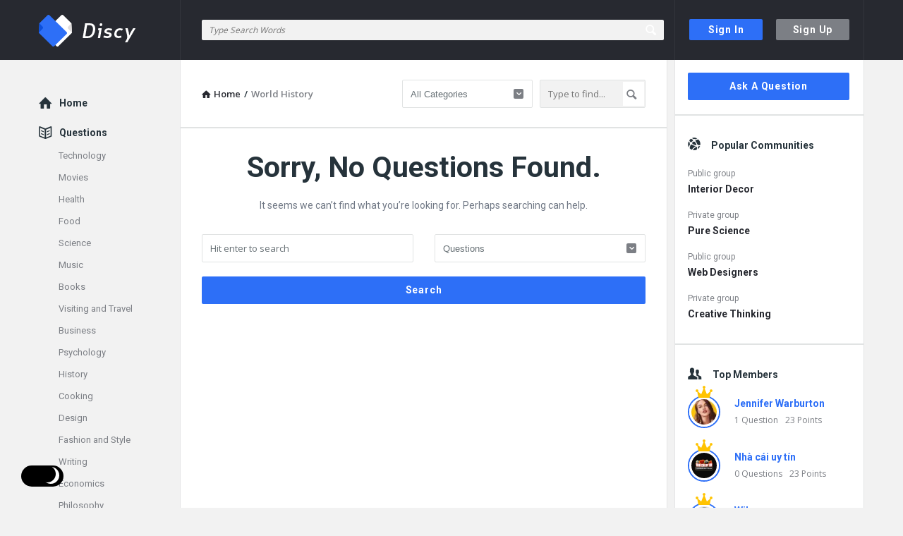

--- FILE ---
content_type: text/html; charset=UTF-8
request_url: https://questclue.com/question-category/world-history/
body_size: 24244
content:
<!DOCTYPE html>
<html dir="ltr" lang="en-US"
	prefix="og: https://ogp.me/ns#"  class="light-skin no-svg">
<head>
	<meta charset="UTF-8">
	<link rel="profile" href="http://gmpg.org/xfn/11">
	<link rel="pingback" href="https://questclue.com/xmlrpc.php">
	<meta name="viewport" content="width=device-width, initial-scale=1.0">
	<meta http-equiv="X-UA-Compatible" content="ie=edge">
	<meta name="generator" content="Discy Child 1.0">
	<title>World History - ask questions at questclue</title>

		<!-- All in One SEO 4.2.6.1 - aioseo.com -->
		<meta name="robots" content="max-image-preview:large" />
		<link rel="canonical" href="https://questclue.com/question-category/world-history/" />
		<meta name="generator" content="All in One SEO (AIOSEO) 4.2.6.1 " />
		<script type="application/ld+json" class="aioseo-schema">
			{"@context":"https:\/\/schema.org","@graph":[{"@type":"BreadcrumbList","@id":"https:\/\/questclue.com\/question-category\/world-history\/#breadcrumblist","itemListElement":[{"@type":"ListItem","@id":"https:\/\/questclue.com\/#listItem","position":1,"item":{"@type":"WebPage","@id":"https:\/\/questclue.com\/","name":"Home","description":"Just another WordPress site","url":"https:\/\/questclue.com\/"},"nextItem":"https:\/\/questclue.com\/question-category\/world-history\/#listItem"},{"@type":"ListItem","@id":"https:\/\/questclue.com\/question-category\/world-history\/#listItem","position":2,"item":{"@type":"WebPage","@id":"https:\/\/questclue.com\/question-category\/world-history\/","name":"World History","url":"https:\/\/questclue.com\/question-category\/world-history\/"},"previousItem":"https:\/\/questclue.com\/#listItem"}]},{"@type":"CollectionPage","@id":"https:\/\/questclue.com\/question-category\/world-history\/#collectionpage","url":"https:\/\/questclue.com\/question-category\/world-history\/","name":"World History - ask questions at questclue","inLanguage":"en-US","isPartOf":{"@id":"https:\/\/questclue.com\/#website"},"breadcrumb":{"@id":"https:\/\/questclue.com\/question-category\/world-history\/#breadcrumblist"}},{"@type":"Organization","@id":"https:\/\/questclue.com\/#organization","name":"ask questions at questclue","url":"https:\/\/questclue.com\/"},{"@type":"WebSite","@id":"https:\/\/questclue.com\/#website","url":"https:\/\/questclue.com\/","name":"ask questions at questclue","description":"Just another WordPress site","inLanguage":"en-US","publisher":{"@id":"https:\/\/questclue.com\/#organization"}}]}
		</script>
		<!-- All in One SEO -->

<link rel='dns-prefetch' href='//cdn.jsdelivr.net' />
<link rel='dns-prefetch' href='//fonts.googleapis.com' />
<link rel="alternate" type="application/rss+xml" title="ask questions at questclue &raquo; Feed" href="https://questclue.com/feed/" />
<link rel="alternate" type="application/rss+xml" title="ask questions at questclue &raquo; Comments Feed" href="https://questclue.com/comments/feed/" />
<link rel="alternate" type="application/rss+xml" title="ask questions at questclue &raquo; World History Question Categories Feed" href="https://questclue.com/question-category/world-history/feed/" />
		<!-- This site uses the Google Analytics by MonsterInsights plugin v8.10.0 - Using Analytics tracking - https://www.monsterinsights.com/ -->
		<!-- Note: MonsterInsights is not currently configured on this site. The site owner needs to authenticate with Google Analytics in the MonsterInsights settings panel. -->
					<!-- No UA code set -->
				<!-- / Google Analytics by MonsterInsights -->
		<script type="text/javascript">
/* <![CDATA[ */
window._wpemojiSettings = {"baseUrl":"https:\/\/s.w.org\/images\/core\/emoji\/15.0.3\/72x72\/","ext":".png","svgUrl":"https:\/\/s.w.org\/images\/core\/emoji\/15.0.3\/svg\/","svgExt":".svg","source":{"concatemoji":"https:\/\/questclue.com\/wp-includes\/js\/wp-emoji-release.min.js?ver=6.5.7"}};
/*! This file is auto-generated */
!function(i,n){var o,s,e;function c(e){try{var t={supportTests:e,timestamp:(new Date).valueOf()};sessionStorage.setItem(o,JSON.stringify(t))}catch(e){}}function p(e,t,n){e.clearRect(0,0,e.canvas.width,e.canvas.height),e.fillText(t,0,0);var t=new Uint32Array(e.getImageData(0,0,e.canvas.width,e.canvas.height).data),r=(e.clearRect(0,0,e.canvas.width,e.canvas.height),e.fillText(n,0,0),new Uint32Array(e.getImageData(0,0,e.canvas.width,e.canvas.height).data));return t.every(function(e,t){return e===r[t]})}function u(e,t,n){switch(t){case"flag":return n(e,"\ud83c\udff3\ufe0f\u200d\u26a7\ufe0f","\ud83c\udff3\ufe0f\u200b\u26a7\ufe0f")?!1:!n(e,"\ud83c\uddfa\ud83c\uddf3","\ud83c\uddfa\u200b\ud83c\uddf3")&&!n(e,"\ud83c\udff4\udb40\udc67\udb40\udc62\udb40\udc65\udb40\udc6e\udb40\udc67\udb40\udc7f","\ud83c\udff4\u200b\udb40\udc67\u200b\udb40\udc62\u200b\udb40\udc65\u200b\udb40\udc6e\u200b\udb40\udc67\u200b\udb40\udc7f");case"emoji":return!n(e,"\ud83d\udc26\u200d\u2b1b","\ud83d\udc26\u200b\u2b1b")}return!1}function f(e,t,n){var r="undefined"!=typeof WorkerGlobalScope&&self instanceof WorkerGlobalScope?new OffscreenCanvas(300,150):i.createElement("canvas"),a=r.getContext("2d",{willReadFrequently:!0}),o=(a.textBaseline="top",a.font="600 32px Arial",{});return e.forEach(function(e){o[e]=t(a,e,n)}),o}function t(e){var t=i.createElement("script");t.src=e,t.defer=!0,i.head.appendChild(t)}"undefined"!=typeof Promise&&(o="wpEmojiSettingsSupports",s=["flag","emoji"],n.supports={everything:!0,everythingExceptFlag:!0},e=new Promise(function(e){i.addEventListener("DOMContentLoaded",e,{once:!0})}),new Promise(function(t){var n=function(){try{var e=JSON.parse(sessionStorage.getItem(o));if("object"==typeof e&&"number"==typeof e.timestamp&&(new Date).valueOf()<e.timestamp+604800&&"object"==typeof e.supportTests)return e.supportTests}catch(e){}return null}();if(!n){if("undefined"!=typeof Worker&&"undefined"!=typeof OffscreenCanvas&&"undefined"!=typeof URL&&URL.createObjectURL&&"undefined"!=typeof Blob)try{var e="postMessage("+f.toString()+"("+[JSON.stringify(s),u.toString(),p.toString()].join(",")+"));",r=new Blob([e],{type:"text/javascript"}),a=new Worker(URL.createObjectURL(r),{name:"wpTestEmojiSupports"});return void(a.onmessage=function(e){c(n=e.data),a.terminate(),t(n)})}catch(e){}c(n=f(s,u,p))}t(n)}).then(function(e){for(var t in e)n.supports[t]=e[t],n.supports.everything=n.supports.everything&&n.supports[t],"flag"!==t&&(n.supports.everythingExceptFlag=n.supports.everythingExceptFlag&&n.supports[t]);n.supports.everythingExceptFlag=n.supports.everythingExceptFlag&&!n.supports.flag,n.DOMReady=!1,n.readyCallback=function(){n.DOMReady=!0}}).then(function(){return e}).then(function(){var e;n.supports.everything||(n.readyCallback(),(e=n.source||{}).concatemoji?t(e.concatemoji):e.wpemoji&&e.twemoji&&(t(e.twemoji),t(e.wpemoji)))}))}((window,document),window._wpemojiSettings);
/* ]]> */
</script>

<style id='wp-emoji-styles-inline-css' type='text/css'>

	img.wp-smiley, img.emoji {
		display: inline !important;
		border: none !important;
		box-shadow: none !important;
		height: 1em !important;
		width: 1em !important;
		margin: 0 0.07em !important;
		vertical-align: -0.1em !important;
		background: none !important;
		padding: 0 !important;
	}
</style>
<link rel='stylesheet' id='wp-block-library-css' href='https://questclue.com/wp-includes/css/dist/block-library/style.min.css?ver=6.5.7' type='text/css' media='all' />
<style id='classic-theme-styles-inline-css' type='text/css'>
/*! This file is auto-generated */
.wp-block-button__link{color:#fff;background-color:#32373c;border-radius:9999px;box-shadow:none;text-decoration:none;padding:calc(.667em + 2px) calc(1.333em + 2px);font-size:1.125em}.wp-block-file__button{background:#32373c;color:#fff;text-decoration:none}
</style>
<style id='global-styles-inline-css' type='text/css'>
body{--wp--preset--color--black: #000000;--wp--preset--color--cyan-bluish-gray: #abb8c3;--wp--preset--color--white: #ffffff;--wp--preset--color--pale-pink: #f78da7;--wp--preset--color--vivid-red: #cf2e2e;--wp--preset--color--luminous-vivid-orange: #ff6900;--wp--preset--color--luminous-vivid-amber: #fcb900;--wp--preset--color--light-green-cyan: #7bdcb5;--wp--preset--color--vivid-green-cyan: #00d084;--wp--preset--color--pale-cyan-blue: #8ed1fc;--wp--preset--color--vivid-cyan-blue: #0693e3;--wp--preset--color--vivid-purple: #9b51e0;--wp--preset--gradient--vivid-cyan-blue-to-vivid-purple: linear-gradient(135deg,rgba(6,147,227,1) 0%,rgb(155,81,224) 100%);--wp--preset--gradient--light-green-cyan-to-vivid-green-cyan: linear-gradient(135deg,rgb(122,220,180) 0%,rgb(0,208,130) 100%);--wp--preset--gradient--luminous-vivid-amber-to-luminous-vivid-orange: linear-gradient(135deg,rgba(252,185,0,1) 0%,rgba(255,105,0,1) 100%);--wp--preset--gradient--luminous-vivid-orange-to-vivid-red: linear-gradient(135deg,rgba(255,105,0,1) 0%,rgb(207,46,46) 100%);--wp--preset--gradient--very-light-gray-to-cyan-bluish-gray: linear-gradient(135deg,rgb(238,238,238) 0%,rgb(169,184,195) 100%);--wp--preset--gradient--cool-to-warm-spectrum: linear-gradient(135deg,rgb(74,234,220) 0%,rgb(151,120,209) 20%,rgb(207,42,186) 40%,rgb(238,44,130) 60%,rgb(251,105,98) 80%,rgb(254,248,76) 100%);--wp--preset--gradient--blush-light-purple: linear-gradient(135deg,rgb(255,206,236) 0%,rgb(152,150,240) 100%);--wp--preset--gradient--blush-bordeaux: linear-gradient(135deg,rgb(254,205,165) 0%,rgb(254,45,45) 50%,rgb(107,0,62) 100%);--wp--preset--gradient--luminous-dusk: linear-gradient(135deg,rgb(255,203,112) 0%,rgb(199,81,192) 50%,rgb(65,88,208) 100%);--wp--preset--gradient--pale-ocean: linear-gradient(135deg,rgb(255,245,203) 0%,rgb(182,227,212) 50%,rgb(51,167,181) 100%);--wp--preset--gradient--electric-grass: linear-gradient(135deg,rgb(202,248,128) 0%,rgb(113,206,126) 100%);--wp--preset--gradient--midnight: linear-gradient(135deg,rgb(2,3,129) 0%,rgb(40,116,252) 100%);--wp--preset--font-size--small: 13px;--wp--preset--font-size--medium: 20px;--wp--preset--font-size--large: 36px;--wp--preset--font-size--x-large: 42px;--wp--preset--spacing--20: 0.44rem;--wp--preset--spacing--30: 0.67rem;--wp--preset--spacing--40: 1rem;--wp--preset--spacing--50: 1.5rem;--wp--preset--spacing--60: 2.25rem;--wp--preset--spacing--70: 3.38rem;--wp--preset--spacing--80: 5.06rem;--wp--preset--shadow--natural: 6px 6px 9px rgba(0, 0, 0, 0.2);--wp--preset--shadow--deep: 12px 12px 50px rgba(0, 0, 0, 0.4);--wp--preset--shadow--sharp: 6px 6px 0px rgba(0, 0, 0, 0.2);--wp--preset--shadow--outlined: 6px 6px 0px -3px rgba(255, 255, 255, 1), 6px 6px rgba(0, 0, 0, 1);--wp--preset--shadow--crisp: 6px 6px 0px rgba(0, 0, 0, 1);}:where(.is-layout-flex){gap: 0.5em;}:where(.is-layout-grid){gap: 0.5em;}body .is-layout-flex{display: flex;}body .is-layout-flex{flex-wrap: wrap;align-items: center;}body .is-layout-flex > *{margin: 0;}body .is-layout-grid{display: grid;}body .is-layout-grid > *{margin: 0;}:where(.wp-block-columns.is-layout-flex){gap: 2em;}:where(.wp-block-columns.is-layout-grid){gap: 2em;}:where(.wp-block-post-template.is-layout-flex){gap: 1.25em;}:where(.wp-block-post-template.is-layout-grid){gap: 1.25em;}.has-black-color{color: var(--wp--preset--color--black) !important;}.has-cyan-bluish-gray-color{color: var(--wp--preset--color--cyan-bluish-gray) !important;}.has-white-color{color: var(--wp--preset--color--white) !important;}.has-pale-pink-color{color: var(--wp--preset--color--pale-pink) !important;}.has-vivid-red-color{color: var(--wp--preset--color--vivid-red) !important;}.has-luminous-vivid-orange-color{color: var(--wp--preset--color--luminous-vivid-orange) !important;}.has-luminous-vivid-amber-color{color: var(--wp--preset--color--luminous-vivid-amber) !important;}.has-light-green-cyan-color{color: var(--wp--preset--color--light-green-cyan) !important;}.has-vivid-green-cyan-color{color: var(--wp--preset--color--vivid-green-cyan) !important;}.has-pale-cyan-blue-color{color: var(--wp--preset--color--pale-cyan-blue) !important;}.has-vivid-cyan-blue-color{color: var(--wp--preset--color--vivid-cyan-blue) !important;}.has-vivid-purple-color{color: var(--wp--preset--color--vivid-purple) !important;}.has-black-background-color{background-color: var(--wp--preset--color--black) !important;}.has-cyan-bluish-gray-background-color{background-color: var(--wp--preset--color--cyan-bluish-gray) !important;}.has-white-background-color{background-color: var(--wp--preset--color--white) !important;}.has-pale-pink-background-color{background-color: var(--wp--preset--color--pale-pink) !important;}.has-vivid-red-background-color{background-color: var(--wp--preset--color--vivid-red) !important;}.has-luminous-vivid-orange-background-color{background-color: var(--wp--preset--color--luminous-vivid-orange) !important;}.has-luminous-vivid-amber-background-color{background-color: var(--wp--preset--color--luminous-vivid-amber) !important;}.has-light-green-cyan-background-color{background-color: var(--wp--preset--color--light-green-cyan) !important;}.has-vivid-green-cyan-background-color{background-color: var(--wp--preset--color--vivid-green-cyan) !important;}.has-pale-cyan-blue-background-color{background-color: var(--wp--preset--color--pale-cyan-blue) !important;}.has-vivid-cyan-blue-background-color{background-color: var(--wp--preset--color--vivid-cyan-blue) !important;}.has-vivid-purple-background-color{background-color: var(--wp--preset--color--vivid-purple) !important;}.has-black-border-color{border-color: var(--wp--preset--color--black) !important;}.has-cyan-bluish-gray-border-color{border-color: var(--wp--preset--color--cyan-bluish-gray) !important;}.has-white-border-color{border-color: var(--wp--preset--color--white) !important;}.has-pale-pink-border-color{border-color: var(--wp--preset--color--pale-pink) !important;}.has-vivid-red-border-color{border-color: var(--wp--preset--color--vivid-red) !important;}.has-luminous-vivid-orange-border-color{border-color: var(--wp--preset--color--luminous-vivid-orange) !important;}.has-luminous-vivid-amber-border-color{border-color: var(--wp--preset--color--luminous-vivid-amber) !important;}.has-light-green-cyan-border-color{border-color: var(--wp--preset--color--light-green-cyan) !important;}.has-vivid-green-cyan-border-color{border-color: var(--wp--preset--color--vivid-green-cyan) !important;}.has-pale-cyan-blue-border-color{border-color: var(--wp--preset--color--pale-cyan-blue) !important;}.has-vivid-cyan-blue-border-color{border-color: var(--wp--preset--color--vivid-cyan-blue) !important;}.has-vivid-purple-border-color{border-color: var(--wp--preset--color--vivid-purple) !important;}.has-vivid-cyan-blue-to-vivid-purple-gradient-background{background: var(--wp--preset--gradient--vivid-cyan-blue-to-vivid-purple) !important;}.has-light-green-cyan-to-vivid-green-cyan-gradient-background{background: var(--wp--preset--gradient--light-green-cyan-to-vivid-green-cyan) !important;}.has-luminous-vivid-amber-to-luminous-vivid-orange-gradient-background{background: var(--wp--preset--gradient--luminous-vivid-amber-to-luminous-vivid-orange) !important;}.has-luminous-vivid-orange-to-vivid-red-gradient-background{background: var(--wp--preset--gradient--luminous-vivid-orange-to-vivid-red) !important;}.has-very-light-gray-to-cyan-bluish-gray-gradient-background{background: var(--wp--preset--gradient--very-light-gray-to-cyan-bluish-gray) !important;}.has-cool-to-warm-spectrum-gradient-background{background: var(--wp--preset--gradient--cool-to-warm-spectrum) !important;}.has-blush-light-purple-gradient-background{background: var(--wp--preset--gradient--blush-light-purple) !important;}.has-blush-bordeaux-gradient-background{background: var(--wp--preset--gradient--blush-bordeaux) !important;}.has-luminous-dusk-gradient-background{background: var(--wp--preset--gradient--luminous-dusk) !important;}.has-pale-ocean-gradient-background{background: var(--wp--preset--gradient--pale-ocean) !important;}.has-electric-grass-gradient-background{background: var(--wp--preset--gradient--electric-grass) !important;}.has-midnight-gradient-background{background: var(--wp--preset--gradient--midnight) !important;}.has-small-font-size{font-size: var(--wp--preset--font-size--small) !important;}.has-medium-font-size{font-size: var(--wp--preset--font-size--medium) !important;}.has-large-font-size{font-size: var(--wp--preset--font-size--large) !important;}.has-x-large-font-size{font-size: var(--wp--preset--font-size--x-large) !important;}
.wp-block-navigation a:where(:not(.wp-element-button)){color: inherit;}
:where(.wp-block-post-template.is-layout-flex){gap: 1.25em;}:where(.wp-block-post-template.is-layout-grid){gap: 1.25em;}
:where(.wp-block-columns.is-layout-flex){gap: 2em;}:where(.wp-block-columns.is-layout-grid){gap: 2em;}
.wp-block-pullquote{font-size: 1.5em;line-height: 1.6;}
</style>
<link rel='stylesheet' id='select2-css-css' href='https://cdn.jsdelivr.net/npm/select2@4.1.0-rc.0/dist/css/select2.min.css?ver=4.1.0-rc.0' type='text/css' media='all' />
<link rel='stylesheet' id='wpqa-custom-css-css' href='https://questclue.com/wp-content/plugins/WPQA//assets/css/custom.css?ver=5.9.1' type='text/css' media='all' />
<link rel='stylesheet' id='contact-form-7-css' href='https://questclue.com/wp-content/plugins/contact-form-7/includes/css/styles.css?ver=5.6.4' type='text/css' media='all' />
<link rel='stylesheet' id='owl-carousel-style-css' href='https://questclue.com/wp-content/plugins/post-slider-and-carousel/assets/css/owl.carousel.min.css?ver=3.0' type='text/css' media='all' />
<link rel='stylesheet' id='psac-public-style-css' href='https://questclue.com/wp-content/plugins/post-slider-and-carousel/assets/css/psac-public.css?ver=3.0' type='text/css' media='all' />
<link rel='stylesheet' id='discy-entypo-css' href='https://questclue.com/wp-content/themes/discy/css/entypo/entypo.css?ver=6.5.7' type='text/css' media='all' />
<link rel='stylesheet' id='prettyPhoto-css' href='https://questclue.com/wp-content/themes/discy/css/prettyPhoto.css?ver=6.5.7' type='text/css' media='all' />
<link rel='stylesheet' id='discy-font-awesome-css' href='https://questclue.com/wp-content/themes/discy/css/fontawesome/css/fontawesome-all.min.css?ver=6.5.7' type='text/css' media='all' />
<link rel='stylesheet' id='discy-main-style-css' href='https://questclue.com/wp-content/themes/discy/style.css' type='text/css' media='all' />
<link rel='stylesheet' id='discy-fonts-css' href='https://fonts.googleapis.com/css2?family=Open+Sans%3Awght%40100%3B200%3B300%3B400%3B500%3B600%3B700%3B800%3B900&#038;subset=cyrillic%2Ccyrillic-ext%2Cgreek%2Cgreek-ext%2Clatin-ext%2Cvietnamese&#038;display=swap&#038;family=Roboto%3Awght%40100%3B200%3B300%3B400%3B500%3B600%3B700%3B800%3B900&#038;ver=5.5.1' type='text/css' media='all' />
<link rel='stylesheet' id='discy-basic-css-css' href='https://questclue.com/wp-content/themes/discy/css/basic.css?ver=5.5.1' type='text/css' media='all' />
<link rel='stylesheet' id='discy-main-css-css' href='https://questclue.com/wp-content/themes/discy/css/main.css?ver=5.5.1' type='text/css' media='all' />
<link rel='stylesheet' id='discy-vars-css-css' href='https://questclue.com/wp-content/themes/discy/css/vars.css?ver=5.5.1' type='text/css' media='all' />
<link rel='stylesheet' id='discy-responsive-css' href='https://questclue.com/wp-content/themes/discy/css/responsive.css?ver=5.5.1' type='text/css' media='all' />
<link rel='stylesheet' id='discy-dark-css-css' href='https://questclue.com/wp-content/themes/discy/css/dark.css?ver=5.5.1' type='text/css' media='all' />
<link rel='stylesheet' id='discy-skin-default-css' href='https://questclue.com/wp-content/themes/discy/css/skins/skins.css?ver=5.5.1' type='text/css' media='all' />
<link rel='stylesheet' id='discy-custom-css-css' href='https://questclue.com/wp-content/themes/discy/css/custom.css?ver=5.5.1' type='text/css' media='all' />
<style id='discy-custom-css-inline-css' type='text/css'>
.call-action-unlogged,.dark-skin .call-action-unlogged {background-image: url("https://questclue.com/wp-content/themes/discy/images/action.png") ;
						filter: progid:DXImageTransform.Microsoft.AlphaImageLoader(src="https://questclue.com/wp-content/themes/discy/images/action.png",sizingMethod="scale");
						-ms-filter: "progid:DXImageTransform.Microsoft.AlphaImageLoader(src='https://questclue.com/wp-content/themes/discy/images/action.png',sizingMethod='scale')";
						background-size: cover;}
</style>
<script type="text/javascript" src="https://questclue.com/wp-includes/js/jquery/jquery.min.js?ver=3.7.1" id="jquery-core-js"></script>
<script type="text/javascript" src="https://questclue.com/wp-includes/js/jquery/jquery-migrate.min.js?ver=3.4.1" id="jquery-migrate-js"></script>
<script type="text/javascript" src="https://cdn.jsdelivr.net/npm/select2@4.1.0-rc.0/dist/js/select2.min.js?ver=4.1.0-rc.0" id="select2-js-js"></script>
<link rel="https://api.w.org/" href="https://questclue.com/wp-json/" /><link rel="alternate" type="application/json" href="https://questclue.com/wp-json/wp/v2/question-category/202" /><link rel="EditURI" type="application/rsd+xml" title="RSD" href="https://questclue.com/xmlrpc.php?rsd" />
<meta name="generator" content="WordPress 6.5.7" />
<link rel="shortcut icon" href="https://questclue.com/wp-content/themes/discy/images/favicon.png" type="image/x-icon">
<meta name="theme-color" content="#2d6ff7">
			<meta name="msapplication-navbutton-color" content="#2d6ff7">
			<meta name="apple-mobile-web-app-capable" content="yes">
			<meta name="apple-mobile-web-app-status-bar-style" content="black-translucent"><meta property="og:site_name" content="ask questions at questclue">
<meta property="og:type" content="website">
<meta property="og:title" content="World History">
<meta name="twitter:title" content="World History">
<meta property="og:url" content="https://questclue.com/question-category/world-history/">
		<style type="text/css" id="wp-custom-css">
			.psac-post-carousel-wrp.psac-slider-and-carousel.psac-clearfix {
  margin: 1.75em 0;
}

.live-search.live-search-icon {
  background-color: #f2f2f2 !important;
}		</style>
		</head>
<body class="archive tax-question-category term-world-history term-202 main_for_all active-lightbox discy-not-boxed">
	<div class="background-cover"></div>
		<div class="put-wrap-pop">
					</div>
						<div class="panel-pop" id="signup-panel">
					<i class="icon-cancel"></i>					<div class="pop-border-radius">
													<div class="pop-header">
								<h3>
									Sign Up								</h3>
															</div><!-- End pop-header -->
												<div class="panel-pop-content">
							<input type="hidden" name="_wp_http_referer" value="/question-category/world-history/" /><form method="post" class="signup_form wpqa_form" enctype="multipart/form-data">
				<div class="wpqa_error_desktop"><div class="wpqa_error"></div></div>
				<div class="wpqa_success"></div>
				<div class="form-inputs clearfix"><p class="username_field">
									<label for="user_name_917">Username<span class="required">*</span></label>
									<input type="text" class="required-item form-control" name="user_name" id="user_name_917" value="">
									<i class="icon-user"></i>
								</p><p class="email_field">
			<label for="email_917">E-Mail<span class="required">*</span></label>
			<input class="form-control" autocomplete="username" type="text" name="email" id="email_917" value="">
			<i class="icon-mail"></i>
		</p><p class="password_field">
									<label for="pass1_917">Password<span class="required">*</span></label>
									<input type="password" class="required-item form-control" name="pass1" id="pass1_917" autocomplete="off">
									<i class="icon-lock-open"></i>
								</p><p class="password_2_field">
										<label for="pass2_917">Confirm Password<span class="required">*</span></label>
										<input type="password" class="required-item form-control" name="pass2" id="pass2_917" autocomplete="off">
										<i class="icon-lock"></i>
									</p></div>

				<div class="clearfix"></div>
				<div class="wpqa_error_mobile"><div class="wpqa_error"></div></div>

				<p class="form-submit d-flex align-items-center justify-content-between mb-0">
					<span class="load_span"><span class="loader_2"></span></span>
					<input type="submit" name="register" value="Signup" class="button-default">
				</p>

				<input type="hidden" name="form_type" value="wpqa-signup">
				<input type="hidden" name="action" value="wpqa_ajax_signup_process">
				<input type="hidden" name="redirect_to" value="https://questclue.com/question-category/world-history/">
				<input type="hidden" name="_wp_http_referer" value="/question-category/world-history/" />
			</form>						</div><!-- End panel-pop-content -->
					</div><!-- End pop-border-radius -->
											<div class="pop-footer">
							Have an account? <a href="https://questclue.com/log-in/" class="login-panel">Sign In Now</a>						</div><!-- End pop-footer -->
									</div><!-- End signup -->
							<div class="panel-pop" id="login-panel">
					<i class="icon-cancel"></i>					<div class="pop-border-radius">
													<div class="pop-header">
								<h3>
									Sign In								</h3>
															</div><!-- End pop-header -->
												<div class="panel-pop-content">
														<form class="wpqa_form login-form wpqa_login" method="post">
				
				<div class="wpqa_error_desktop"><div class="wpqa_error"></div></div>
				
				<div class="form-inputs clearfix">
					<p class="login-text">
						<label for="username_692">Username or email<span class="required">*</span></label>
						<input id="username_692" class="required-item form-control" autocomplete="username" type="text" name="log" value="">
						<i class="icon-user"></i>
					</p>
					<p class="login-password">
						<label for="password_692">Password<span class="required">*</span></label>
						<input id="password_692" class="required-item form-control" autocomplete="current-password" type="password" name="pwd">
						<i class="icon-lock-open"></i>
					</p>
					
				</div>
				
				<div class="d-flex align-items-center justify-content-between mb-4">
					<div class="wpqa_checkbox_p rememberme normal_label d-flex align-items-center mb-1">
						<label class="mb-0"><span class="wpqa_checkbox"><input type="checkbox" name="rememberme" value="forever" checked="checked"></span> <span class="wpqa_checkbox_span">Remember Me!</span></label>
					</div>
					
					<a href="https://questclue.com/lost-password/" class="font-weight-bold color-dark mb-1 lost-password">Forgot Password?</a>
				</div>

				<div class="clearfix"></div>
				<div class="wpqa_error_mobile"><div class="wpqa_error"></div></div>

				<p class="form-submit login-submit d-flex align-items-center justify-content-between mb-0">
					<span class="load_span"><span class="loader_2"></span></span>
					<input type="submit" value="Login" class="button-default login-submit">
				</p>
				
				<input type="hidden" name="redirect_to" value="https://questclue.com/question-category/world-history/">
				<input type="hidden" name="form_type" value="wpqa-login">
				<input type="hidden" name="action" value="wpqa_ajax_login_process">
				
			</form>						</div><!-- End panel-pop-content -->
					</div><!-- End pop-border-radius -->
											<div class="pop-footer">
							Need An Account, <a href="https://questclue.com/sign-up/" class="signup-panel">Sign Up Here</a>						</div><!-- End pop-footer -->
									</div><!-- End login-panel -->
							<div class="panel-pop" id="lost-password">
					<i class="icon-cancel"></i>					<div class="pop-border-radius">
													<div class="pop-header">
								<h3>
									Forgot Password								</h3>
															</div><!-- End pop-header -->
												<div class="panel-pop-content">
							<p>Lost your password? Please enter your email address. You will receive a link and will create a new password via email.</p><form method="post" class="wpqa-lost-password wpqa_form">
				<div class="wpqa_error_desktop wpqa_hide"><div class="wpqa_error"></div></div>
				<div class="wpqa_success"></div>
				<div class="form-inputs clearfix">
					<p>
						<label for="user_mail_346">E-Mail<span class="required">*</span></label>
						<input type="email" class="required-item form-control" name="user_mail" id="user_mail_346">
						<i class="icon-mail"></i>
					</p>
				</div>

				<div class="clearfix"></div>
				<div class="wpqa_error_mobile wpqa_hide"><div class="wpqa_error"></div></div>

				<p class="form-submit d-flex align-items-center justify-content-between mb-0">
					<span class="load_span"><span class="loader_2"></span></span>
					<input type="submit" value="Reset" class="button-default">
				</p>
				<input type="hidden" name="form_type" value="wpqa_forget">
				<input type="hidden" name="action" value="wpqa_ajax_password_process">
				<input type="hidden" name="redirect_to" value="https://questclue.com/question-category/world-history/">
			</form>						</div><!-- End panel-pop-content -->
					</div><!-- End pop-border-radius -->
											<div class="pop-footer">
							Have an account? <a href="https://questclue.com/log-in/" class="login-panel">Sign In Now</a>						</div><!-- End pop-footer -->
									</div><!-- End lost-password -->
							<div class="panel-pop panel-pop-not-login" id="wpqa-question">
					<i class="icon-cancel"></i>
					<div class="panel-pop-content">
						<div class="alert-message error"><i class="icon-cancel"></i><p>You must login to ask a question.</p></div><form class="wpqa_form login-form wpqa_login" method="post">
				
				<div class="wpqa_error_desktop"><div class="wpqa_error"></div></div>
				
				<div class="form-inputs clearfix">
					<p class="login-text">
						<label for="username_201">Username or email<span class="required">*</span></label>
						<input id="username_201" class="required-item form-control" autocomplete="username" type="text" name="log" value="">
						<i class="icon-user"></i>
					</p>
					<p class="login-password">
						<label for="password_201">Password<span class="required">*</span></label>
						<input id="password_201" class="required-item form-control" autocomplete="current-password" type="password" name="pwd">
						<i class="icon-lock-open"></i>
					</p>
					
				</div>
				
				<div class="d-flex align-items-center justify-content-between mb-4">
					<div class="wpqa_checkbox_p rememberme normal_label d-flex align-items-center mb-1">
						<label class="mb-0"><span class="wpqa_checkbox"><input type="checkbox" name="rememberme" value="forever" checked="checked"></span> <span class="wpqa_checkbox_span">Remember Me!</span></label>
					</div>
					
					<a href="https://questclue.com/lost-password/" class="font-weight-bold color-dark mb-1 lost-password">Forgot Password?</a>
				</div>

				<div class="clearfix"></div>
				<div class="wpqa_error_mobile"><div class="wpqa_error"></div></div>

				<p class="form-submit login-submit d-flex align-items-center justify-content-between mb-0">
					<span class="load_span"><span class="loader_2"></span></span>
					<input type="submit" value="Login" class="button-default login-submit">
				</p>
				
				<input type="hidden" name="redirect_to" value="https://questclue.com/question-category/world-history/">
				<input type="hidden" name="form_type" value="wpqa-login">
				<input type="hidden" name="action" value="wpqa_ajax_login_process">
				
			</form><div class="pop-footer-subscriptions-2">Don&#039;t have account, <a href="https://questclue.com/sign-up/" class="signup-panel">Sign Up Here</a></div>					</div><!-- End panel-pop-content -->
											<div class="pop-footer pop-footer-subscriptions">
							<a class="subscriptions-link" href="https://questclue.com/subscriptions/" target="_blank">Please subscribe to paid membership<i class="icon-sound"></i></a>						</div><!-- End pop-footer -->
									</div><!-- End wpqa-question -->
				
								<div class="panel-pop panel-pop-not-login" id="wpqa-report">
					<i class="icon-cancel"></i>
					<div class="panel-pop-content">
						<p class="question_report">Please briefly explain why you feel this question should be reported.</p>
						<p class="wpqa_hide answer_report">Please briefly explain why you feel this answer should be reported.</p>
						<p class="wpqa_hide user_report">Please briefly explain why you feel this user should be reported.</p>
						<form class="wpqa_form submit-report" method="post">
							<div class="wpqa_error"></div>
							<div class="wpqa_success"></div>
							<div class="form-inputs clearfix">
								<p class="login-text">
									<label for="explain-reported">Explain<span class="required">*</span></label>
									<textarea cols="58" rows="8" class="form-control" id="explain-reported" name="explain"></textarea>
									<i class="icon-pencil"></i>
								</p>
							</div>
							<p class="form-submit mb-0">
								<span class="load_span"><span class="loader_2"></span></span>
								<input type="hidden" id="wpqa_report_nonce" name="wpqa_report_nonce" value="23b06ea820" />									<input type="submit" value="Report" class="button-default button-hide-click">
															</p>
							<input type="hidden" name="form_type" value="wpqa-report">
							<input type="hidden" name="post_id" value="">
						</form>
					</div><!-- End panel-pop-content -->
				</div><!-- End wpqa-report -->
			
<div id="wrap" class="wrap-not-login">
	<div class="hidden-header header-big-search header-dark mobile_bar_active">
				<header class="header" itemscope="" itemtype="https://schema.org/WPHeader">
			<div class="the-main-container">
				<div class="mobile-menu">
					<div class="mobile-menu-click" data-menu="mobile-menu-main">
						<i class="icon-menu"></i>
					</div>
				</div><!-- End mobile-menu -->
								<div class="right-header float_r">
											<a class="sign-in-lock mob-sign-in" href="https://questclue.com/log-in/" data-toggle="modal"><i class="icon-lock"></i></a>
						<a class="button-default button-sign-in" href="https://questclue.com/log-in/" data-toggle="modal">Sign In</a><a class="button-default-2 button-sign-up" href="https://questclue.com/sign-up/">Sign Up</a>
									</div><!-- End right-header -->
				<div class="left-header float_l">
					<h2 class="screen-reader-text site_logo">ask questions at questclue</h2>
					    <a class="logo float_l logo-img" href="https://questclue.com/" title="ask questions at questclue">
    	            <img title="ask questions at questclue" height="45" width="137" class="default_screen" alt="ask questions at questclue Logo" src="https://questclue.com/wp-content/themes/discy/images/logo.png">
                    <img title="ask questions at questclue" height="45" width="137" class="retina_screen" alt="ask questions at questclue Logo" src="https://questclue.com/wp-content/themes/discy/images/logo-2x.png">
            </a>
					<div class="mid-header float_l">
													<div class="header-search float_r">
																	<form role="search" class="searchform main-search-form" method="get" action="https://questclue.com/search/">
										<div class="search-wrapper">
											<input type="search" class='live-search live-search-icon' autocomplete='off' placeholder="Type Search Words" name="search" value="">
																							<div class="loader_2 search_loader"></div>
												<div class="search-results results-empty"></div>
																						<input type="hidden" name="search_type" class="search_type" value="questions">
											<div class="search-click"></div>
											<button type="submit"><i class="icon-search"></i></button>
										</div>
									</form>
															</div><!-- End header-search -->
											</div><!-- End mid-header -->
				</div><!-- End left-header -->
			</div><!-- End the-main-container -->
		</header><!-- End header -->
			<div class="mobile-bar main-mobile-bar">
		<div class="the-main-container">
			<div class="mobile-bar-content">
				<div class="the-main-container">
					<div class="mobile-bar-search">
						<a href="https://questclue.com/search/"><i class="icon-search"></i>Search</a>
													<form role="search" method="get" class="searchform main-search-form" action="https://questclue.com/search/">
								<i class="icon-left-open"></i>
								<input type="search" class='live-search' autocomplete='off' name="search" value="Hit enter to search" onfocus="if(this.value=='Hit enter to search')this.value='';" onblur="if(this.value=='')this.value='Hit enter to search';">
																	<div class="loader_2 search_loader"></div>
									<div class="search-results results-empty"></div>
																<input type="hidden" name="search_type" class="search_type" value="questions">
							</form>
											</div>
					<div class="mobile-bar-ask">
													<a target="_self" class="wpqa-question " href="https://questclue.com/add-question/?category=202"><i class="icon-help-circled"></i>Ask A Question</a>
											</div>
				</div><!-- End the-main-container -->
			</div><!-- End mobile-bar-content -->
		</div><!-- End the-main-container -->
	</div><!-- End mobile-bar -->
	</div><!-- End hidden-header -->
	<aside class="mobile-aside mobile-menu-main mobile-menu-wrap gray-mobile-menu" data-menu="mobile-menu-main">
	<h3 class="screen-reader-text">Mobile menu</h3>
	<div class="mobile-aside-inner">
		<div class="mobile-aside-inner-inner">
			<a href="#" class="mobile-aside-close"><i class="icon-cancel"></i><span class="screen-reader-text">Close</span></a>
			<div class="mobile-menu-top mobile--top">
				<div class="widget widget_ask">
											<a href="https://questclue.com/add-question/?category=202" class="button-default wpqa-question">Ask a Question</a>
									</div>
			</div><!-- End mobile-menu-top -->
										<div class="mobile-menu-left">
								<ul id="nav_menu" class="menu"><li id="menu-item-6092" class="menu-item menu-item-type-post_type menu-item-object-page menu-item-home menu-item-6092"><a class=""  href="https://questclue.com/"><i class="icon-home"></i>Home</a></li>
<li id="menu-item-5939" class="nav_menu_open menu-item menu-item-type-custom menu-item-object-custom current-menu-ancestor current-menu-parent menu-item-has-children menu-item-5939"><a class=""  href="#"><i class="icon-book-open"></i>Questions</a>
<ul class="sub-menu">
	<li id="menu-item-5984" class="menu-item menu-item-type-taxonomy menu-item-object-question-category menu-item-5984"><a class=""  href="https://questclue.com/question-category/technology/">Technology</a></li>
	<li id="menu-item-5953" class="menu-item menu-item-type-taxonomy menu-item-object-question-category menu-item-5953"><a class=""  href="https://questclue.com/question-category/movies/">Movies</a></li>
	<li id="menu-item-5927" class="menu-item menu-item-type-taxonomy menu-item-object-question-category menu-item-5927"><a class=""  href="https://questclue.com/question-category/health/">Health</a></li>
	<li id="menu-item-5924" class="menu-item menu-item-type-taxonomy menu-item-object-question-category menu-item-5924"><a class=""  href="https://questclue.com/question-category/food/">Food</a></li>
	<li id="menu-item-5971" class="menu-item menu-item-type-taxonomy menu-item-object-question-category menu-item-5971"><a class=""  href="https://questclue.com/question-category/science/">Science</a></li>
	<li id="menu-item-5954" class="menu-item menu-item-type-taxonomy menu-item-object-question-category menu-item-5954"><a class=""  href="https://questclue.com/question-category/music/">Music</a></li>
	<li id="menu-item-5895" class="menu-item menu-item-type-taxonomy menu-item-object-question-category menu-item-5895"><a class=""  href="https://questclue.com/question-category/books/">Books</a></li>
	<li id="menu-item-5991" class="menu-item menu-item-type-taxonomy menu-item-object-question-category menu-item-5991"><a class=""  href="https://questclue.com/question-category/visiting-and-travel/">Visiting and Travel</a></li>
	<li id="menu-item-5896" class="menu-item menu-item-type-taxonomy menu-item-object-question-category menu-item-5896"><a class=""  href="https://questclue.com/question-category/business/">Business</a></li>
	<li id="menu-item-5964" class="menu-item menu-item-type-taxonomy menu-item-object-question-category menu-item-5964"><a class=""  href="https://questclue.com/question-category/psychology/">Psychology</a></li>
	<li id="menu-item-5930" class="menu-item menu-item-type-taxonomy menu-item-object-question-category menu-item-5930"><a class=""  href="https://questclue.com/question-category/history/">History</a></li>
	<li id="menu-item-5904" class="menu-item menu-item-type-taxonomy menu-item-object-question-category menu-item-5904"><a class=""  href="https://questclue.com/question-category/cooking/">Cooking</a></li>
	<li id="menu-item-5907" class="menu-item menu-item-type-taxonomy menu-item-object-question-category menu-item-5907"><a class=""  href="https://questclue.com/question-category/design/">Design</a></li>
	<li id="menu-item-5919" class="menu-item menu-item-type-taxonomy menu-item-object-question-category menu-item-5919"><a class=""  href="https://questclue.com/question-category/fashion-and-style/">Fashion and Style</a></li>
	<li id="menu-item-5995" class="menu-item menu-item-type-taxonomy menu-item-object-question-category menu-item-5995"><a class=""  href="https://questclue.com/question-category/writing/">Writing</a></li>
	<li id="menu-item-5911" class="menu-item menu-item-type-taxonomy menu-item-object-question-category menu-item-5911"><a class=""  href="https://questclue.com/question-category/economics/">Economics</a></li>
	<li id="menu-item-5959" class="menu-item menu-item-type-taxonomy menu-item-object-question-category menu-item-5959"><a class=""  href="https://questclue.com/question-category/philosophy/">Philosophy</a></li>
	<li id="menu-item-5962" class="menu-item menu-item-type-taxonomy menu-item-object-question-category menu-item-5962"><a class=""  href="https://questclue.com/question-category/politics/">Politics</a></li>
	<li id="menu-item-5921" class="menu-item menu-item-type-taxonomy menu-item-object-question-category menu-item-5921"><a class=""  href="https://questclue.com/question-category/finance/">Finance</a></li>
	<li id="menu-item-5946" class="menu-item menu-item-type-taxonomy menu-item-object-question-category menu-item-5946"><a class=""  href="https://questclue.com/question-category/marketing/">Marketing</a></li>
	<li id="menu-item-5987" class="menu-item menu-item-type-taxonomy menu-item-object-question-category menu-item-5987"><a class=""  href="https://questclue.com/question-category/television-series/">Television Series</a></li>
	<li id="menu-item-5922" class="menu-item menu-item-type-taxonomy menu-item-object-question-category menu-item-5922"><a class=""  href="https://questclue.com/question-category/fine-art/">Fine Art</a></li>
	<li id="menu-item-5945" class="menu-item menu-item-type-taxonomy menu-item-object-question-category menu-item-5945"><a class=""  href="https://questclue.com/question-category/literature/">Literature</a></li>
	<li id="menu-item-5944" class="menu-item menu-item-type-taxonomy menu-item-object-question-category menu-item-5944"><a class=""  href="https://questclue.com/question-category/journalism/">Journalism</a></li>
	<li id="menu-item-5928" class="menu-item menu-item-type-taxonomy menu-item-object-question-category menu-item-5928"><a class=""  href="https://questclue.com/question-category/healthy-eating/">Healthy Eating</a></li>
	<li id="menu-item-5914" class="menu-item menu-item-type-taxonomy menu-item-object-question-category menu-item-5914"><a class=""  href="https://questclue.com/question-category/entertainment/">Entertainment</a></li>
	<li id="menu-item-5948" class="menu-item menu-item-type-taxonomy menu-item-object-question-category menu-item-5948"><a class=""  href="https://questclue.com/question-category/medicine-and-healthcare/">Medicine and Healthcare</a></li>
	<li id="menu-item-5961" class="menu-item menu-item-type-taxonomy menu-item-object-question-category menu-item-5961"><a class=""  href="https://questclue.com/question-category/physics/">Physics</a></li>
	<li id="menu-item-5972" class="menu-item menu-item-type-taxonomy menu-item-object-question-category menu-item-5972"><a class=""  href="https://questclue.com/question-category/science-of-everyday-life/">Science of Everyday Life</a></li>
	<li id="menu-item-5958" class="menu-item menu-item-type-taxonomy menu-item-object-question-category menu-item-5958"><a class=""  href="https://questclue.com/question-category/nutrition/">Nutrition</a></li>
	<li id="menu-item-5980" class="menu-item menu-item-type-taxonomy menu-item-object-question-category menu-item-5980"><a class=""  href="https://questclue.com/question-category/songs/">Songs</a></li>
	<li id="menu-item-5977" class="menu-item menu-item-type-taxonomy menu-item-object-question-category menu-item-5977"><a class=""  href="https://questclue.com/question-category/smartphones/">Smartphones</a></li>
	<li id="menu-item-5967" class="menu-item menu-item-type-taxonomy menu-item-object-question-category menu-item-5967"><a class=""  href="https://questclue.com/question-category/recipes/">Recipes</a></li>
	<li id="menu-item-5903" class="menu-item menu-item-type-taxonomy menu-item-object-question-category menu-item-5903"><a class=""  href="https://questclue.com/question-category/computer-science/">Computer Science</a></li>
	<li id="menu-item-5923" class="menu-item menu-item-type-taxonomy menu-item-object-question-category menu-item-5923"><a class=""  href="https://questclue.com/question-category/fitness/">Fitness</a></li>
	<li id="menu-item-5988" class="menu-item menu-item-type-taxonomy menu-item-object-question-category menu-item-5988"><a class=""  href="https://questclue.com/question-category/the-internet/">The Internet</a></li>
	<li id="menu-item-5956" class="menu-item menu-item-type-taxonomy menu-item-object-question-category menu-item-5956"><a class=""  href="https://questclue.com/question-category/musicians/">Musicians</a></li>
	<li id="menu-item-5950" class="menu-item menu-item-type-taxonomy menu-item-object-question-category menu-item-5950"><a class=""  href="https://questclue.com/question-category/mobile-phones/">Mobile Phones</a></li>
	<li id="menu-item-5931" class="menu-item menu-item-type-taxonomy menu-item-object-question-category menu-item-5931"><a class=""  href="https://questclue.com/question-category/hollywood/">Hollywood</a></li>
	<li id="menu-item-5957" class="menu-item menu-item-type-taxonomy menu-item-object-question-category menu-item-5957"><a class=""  href="https://questclue.com/question-category/novels/">Novels</a></li>
	<li id="menu-item-5965" class="menu-item menu-item-type-taxonomy menu-item-object-question-category menu-item-5965"><a class=""  href="https://questclue.com/question-category/psychology-of-everyday-life/">Psychology of Everyday Life</a></li>
	<li id="menu-item-5915" class="menu-item menu-item-type-taxonomy menu-item-object-question-category menu-item-5915"><a class=""  href="https://questclue.com/question-category/entrepreneurship/">Entrepreneurship</a></li>
	<li id="menu-item-5949" class="menu-item menu-item-type-taxonomy menu-item-object-question-category menu-item-5949"><a class=""  href="https://questclue.com/question-category/mental-health/">Mental Health</a></li>
	<li id="menu-item-5898" class="menu-item menu-item-type-taxonomy menu-item-object-question-category menu-item-5898"><a class=""  href="https://questclue.com/question-category/chemistry/">Chemistry</a></li>
	<li id="menu-item-5973" class="menu-item menu-item-type-taxonomy menu-item-object-question-category menu-item-5973"><a class=""  href="https://questclue.com/question-category/scientific-research/">Scientific Research</a></li>
	<li id="menu-item-5894" class="menu-item menu-item-type-taxonomy menu-item-object-question-category menu-item-5894"><a class=""  href="https://questclue.com/question-category/book-recommendations/">Book Recommendations</a></li>
	<li id="menu-item-5938" class="menu-item menu-item-type-taxonomy menu-item-object-question-category menu-item-5938"><a class=""  href="https://questclue.com/question-category/innovation/">Innovation</a></li>
	<li id="menu-item-5966" class="menu-item menu-item-type-taxonomy menu-item-object-question-category menu-item-5966"><a class=""  href="https://questclue.com/question-category/reading/">Reading</a></li>
	<li id="menu-item-5929" class="menu-item menu-item-type-taxonomy menu-item-object-question-category menu-item-5929"><a class=""  href="https://questclue.com/question-category/healthy-living/">Healthy Living</a></li>
	<li id="menu-item-5994" class="menu-item menu-item-type-taxonomy menu-item-object-question-category menu-item-5994"><a class=""  href="https://questclue.com/question-category/writers-and-authors/">Writers and Authors</a></li>
	<li id="menu-item-5936" class="menu-item menu-item-type-taxonomy menu-item-object-question-category menu-item-5936"><a class=""  href="https://questclue.com/question-category/india/">India</a></li>
	<li id="menu-item-5893" class="menu-item menu-item-type-taxonomy menu-item-object-question-category menu-item-5893"><a class=""  href="https://questclue.com/question-category/bollywood/">Bollywood</a></li>
	<li id="menu-item-5976" class="menu-item menu-item-type-taxonomy menu-item-object-question-category menu-item-5976"><a class=""  href="https://questclue.com/question-category/small-business/">Small Business</a></li>
	<li id="menu-item-5889" class="menu-item menu-item-type-taxonomy menu-item-object-question-category menu-item-5889"><a class=""  href="https://questclue.com/question-category/actors-and-actresses/">Actors and Actresses</a></li>
	<li id="menu-item-5969" class="menu-item menu-item-type-taxonomy menu-item-object-question-category menu-item-5969"><a class=""  href="https://questclue.com/question-category/restaurants/">Restaurants</a></li>
	<li id="menu-item-5910" class="menu-item menu-item-type-taxonomy menu-item-object-question-category menu-item-5910"><a class=""  href="https://questclue.com/question-category/eating/">Eating</a></li>
	<li id="menu-item-5942" class="menu-item menu-item-type-taxonomy menu-item-object-question-category menu-item-5942"><a class=""  href="https://questclue.com/question-category/investing/">Investing</a></li>
	<li id="menu-item-5985" class="menu-item menu-item-type-taxonomy menu-item-object-question-category menu-item-5985"><a class=""  href="https://questclue.com/question-category/technology-startups/">Technology Startups</a></li>
	<li id="menu-item-5989" class="menu-item menu-item-type-taxonomy menu-item-object-question-category menu-item-5989"><a class=""  href="https://questclue.com/question-category/tourism/">Tourism</a></li>
	<li id="menu-item-5951" class="menu-item menu-item-type-taxonomy menu-item-object-question-category menu-item-5951"><a class=""  href="https://questclue.com/question-category/money/">Money</a></li>
	<li id="menu-item-5897" class="menu-item menu-item-type-taxonomy menu-item-object-question-category menu-item-5897"><a class=""  href="https://questclue.com/question-category/business-strategy/">Business Strategy</a></li>
	<li id="menu-item-5892" class="menu-item menu-item-type-taxonomy menu-item-object-question-category menu-item-5892"><a class=""  href="https://questclue.com/question-category/biology/">Biology</a></li>
	<li id="menu-item-5890" class="menu-item menu-item-type-taxonomy menu-item-object-question-category menu-item-5890"><a class=""  href="https://questclue.com/question-category/baking/">Baking</a></li>
	<li id="menu-item-5952" class="menu-item menu-item-type-taxonomy menu-item-object-question-category menu-item-5952"><a class=""  href="https://questclue.com/question-category/movie-recommendations/">Movie Recommendations</a></li>
	<li id="menu-item-5986" class="menu-item menu-item-type-taxonomy menu-item-object-question-category menu-item-5986"><a class=""  href="https://questclue.com/question-category/television/">Television</a></li>
	<li id="menu-item-5978" class="menu-item menu-item-type-taxonomy menu-item-object-question-category menu-item-5978"><a class=""  href="https://questclue.com/question-category/social-psychology/">Social Psychology</a></li>
	<li id="menu-item-5917" class="menu-item menu-item-type-taxonomy menu-item-object-question-category menu-item-5917"><a class=""  href="https://questclue.com/question-category/exams-and-tests/">Exams and Tests</a></li>
	<li id="menu-item-5947" class="menu-item menu-item-type-taxonomy menu-item-object-question-category menu-item-5947"><a class=""  href="https://questclue.com/question-category/medical-conditions-and-diseases/">Medical Conditions and Diseases</a></li>
	<li id="menu-item-5960" class="menu-item menu-item-type-taxonomy menu-item-object-question-category menu-item-5960"><a class=""  href="https://questclue.com/question-category/philosophy-of-everyday-life/">Philosophy of Everyday Life</a></li>
	<li id="menu-item-5993" class="menu-item menu-item-type-taxonomy menu-item-object-question-category current-menu-item menu-item-5993"><a class=""  href="https://questclue.com/question-category/world-history/">World History</a></li>
	<li id="menu-item-5983" class="menu-item menu-item-type-taxonomy menu-item-object-question-category menu-item-5983"><a class=""  href="https://questclue.com/question-category/studying/">Studying</a></li>
	<li id="menu-item-5909" class="menu-item menu-item-type-taxonomy menu-item-object-question-category menu-item-5909"><a class=""  href="https://questclue.com/question-category/earth-planet/">Earth (planet)</a></li>
	<li id="menu-item-5982" class="menu-item menu-item-type-taxonomy menu-item-object-question-category menu-item-5982"><a class=""  href="https://questclue.com/question-category/startups/">Startups</a></li>
	<li id="menu-item-5979" class="menu-item menu-item-type-taxonomy menu-item-object-question-category menu-item-5979"><a class=""  href="https://questclue.com/question-category/song-lyrics/">Song Lyrics</a></li>
	<li id="menu-item-5990" class="menu-item menu-item-type-taxonomy menu-item-object-question-category menu-item-5990"><a class=""  href="https://questclue.com/question-category/vacations/">Vacations</a></li>
	<li id="menu-item-5940" class="menu-item menu-item-type-taxonomy menu-item-object-question-category menu-item-5940"><a class=""  href="https://questclue.com/question-category/international-travel/">International Travel</a></li>
	<li id="menu-item-5996" class="menu-item menu-item-type-taxonomy menu-item-object-question-category menu-item-5996"><a class=""  href="https://questclue.com/question-category/youtube/">YouTube</a></li>
	<li id="menu-item-5920" class="menu-item menu-item-type-taxonomy menu-item-object-question-category menu-item-5920"><a class=""  href="https://questclue.com/question-category/fiction/">Fiction</a></li>
	<li id="menu-item-5899" class="menu-item menu-item-type-taxonomy menu-item-object-question-category menu-item-5899"><a class=""  href="https://questclue.com/question-category/clothing-and-apparel/">Clothing and Apparel</a></li>
	<li id="menu-item-5955" class="menu-item menu-item-type-taxonomy menu-item-object-question-category menu-item-5955"><a class=""  href="https://questclue.com/question-category/music-industry/">Music Industry</a></li>
	<li id="menu-item-5937" class="menu-item menu-item-type-taxonomy menu-item-object-question-category menu-item-5937"><a class=""  href="https://questclue.com/question-category/information-technology/">Information Technology</a></li>
	<li id="menu-item-5918" class="menu-item menu-item-type-taxonomy menu-item-object-question-category menu-item-5918"><a class=""  href="https://questclue.com/question-category/exercise/">Exercise</a></li>
	<li id="menu-item-5975" class="menu-item menu-item-type-taxonomy menu-item-object-question-category menu-item-5975"><a class=""  href="https://questclue.com/question-category/sleep/">Sleep</a></li>
	<li id="menu-item-5974" class="menu-item menu-item-type-taxonomy menu-item-object-question-category menu-item-5974"><a class=""  href="https://questclue.com/question-category/silicon-valley/">Silicon Valley</a></li>
	<li id="menu-item-5968" class="menu-item menu-item-type-taxonomy menu-item-object-question-category menu-item-5968"><a class=""  href="https://questclue.com/question-category/research/">Research</a></li>
	<li id="menu-item-5941" class="menu-item menu-item-type-taxonomy menu-item-object-question-category menu-item-5941"><a class=""  href="https://questclue.com/question-category/invention-and-inventions/">Invention and Inventions</a></li>
	<li id="menu-item-5963" class="menu-item menu-item-type-taxonomy menu-item-object-question-category menu-item-5963"><a class=""  href="https://questclue.com/question-category/psychiatry/">Psychiatry</a></li>
	<li id="menu-item-5943" class="menu-item menu-item-type-taxonomy menu-item-object-question-category menu-item-5943"><a class=""  href="https://questclue.com/question-category/jobs-and-careers/">Jobs and Careers</a></li>
	<li id="menu-item-5981" class="menu-item menu-item-type-taxonomy menu-item-object-question-category menu-item-5981"><a class=""  href="https://questclue.com/question-category/startup-strategy/">Startup Strategy</a></li>
	<li id="menu-item-5925" class="menu-item menu-item-type-taxonomy menu-item-object-question-category menu-item-5925"><a class=""  href="https://questclue.com/question-category/fruit/">Fruit</a></li>
	<li id="menu-item-5902" class="menu-item menu-item-type-taxonomy menu-item-object-question-category menu-item-5902"><a class=""  href="https://questclue.com/question-category/computer-programming/">Computer Programming</a></li>
	<li id="menu-item-5992" class="menu-item menu-item-type-taxonomy menu-item-object-question-category menu-item-5992"><a class=""  href="https://questclue.com/question-category/web-design/">Web Design</a></li>
	<li id="menu-item-5913" class="menu-item menu-item-type-taxonomy menu-item-object-question-category menu-item-5913"><a class=""  href="https://questclue.com/question-category/english-language/">English (Language)</a></li>
	<li id="menu-item-5906" class="menu-item menu-item-type-taxonomy menu-item-object-question-category menu-item-5906"><a class=""  href="https://questclue.com/question-category/dating-and-relationships/">Dating and Relationships</a></li>
	<li id="menu-item-5916" class="menu-item menu-item-type-taxonomy menu-item-object-question-category menu-item-5916"><a class=""  href="https://questclue.com/question-category/ethics/">Ethics</a></li>
	<li id="menu-item-5970" class="menu-item menu-item-type-taxonomy menu-item-object-question-category menu-item-5970"><a class=""  href="https://questclue.com/question-category/schools/">Schools</a></li>
	<li id="menu-item-5932" class="menu-item menu-item-type-taxonomy menu-item-object-question-category menu-item-5932"><a class=""  href="https://questclue.com/question-category/hotels/">Hotels</a></li>
	<li id="menu-item-5905" class="menu-item menu-item-type-taxonomy menu-item-object-question-category menu-item-5905"><a class=""  href="https://questclue.com/question-category/creative-writing/">Creative Writing</a></li>
	<li id="menu-item-5900" class="menu-item menu-item-type-taxonomy menu-item-object-question-category menu-item-5900"><a class=""  href="https://questclue.com/question-category/cognitive-psychology/">Cognitive Psychology</a></li>
</ul>
</li>
<li id="menu-item-108" class="wpqa-menu wpqa-poll-nav menu-item menu-item-type-custom menu-item-object-custom menu-item-108 li-poll"><a class=""  href="https://questclue.com/questions/?type=poll"><i class="icon-chart-bar"></i>Polls</a></li>
<li id="menu-item-103" class="menu-item menu-item-type-post_type menu-item-object-page menu-item-103"><a class=""  href="https://questclue.com/users/"><i class="icon-users"></i>Users</a></li>
<li id="menu-item-99" class="menu-item menu-item-type-post_type menu-item-object-page menu-item-99"><a class=""  href="https://questclue.com/categories/"><i class="icon-folder"></i>Categories</a></li>
<li id="menu-item-106" class="wpqa-menu wpqa-subscriptions-nav menu-item menu-item-type-custom menu-item-object-custom menu-item-106 li-subscriptions"><a class=""  href="https://questclue.com/subscriptions/"><i class="icon-flash"></i>Membership</a></li>
<li id="menu-item-127" class="wpqa-menu wpqa-all-groups-nav menu-item menu-item-type-custom menu-item-object-custom menu-item-127 li-all-groups"><a class=""  href="https://questclue.com/groups/"><i class="icon-network"></i>Groups</a></li>
<li id="menu-item-97" class="menu-item menu-item-type-post_type menu-item-object-page menu-item-97"><a class=""  href="https://questclue.com/badges/"><i class="icon-suitcase"></i>Badges</a></li>
<li id="menu-item-107" class="wpqa-menu wpqa-referrals-nav menu-item menu-item-type-custom menu-item-object-custom menu-item-107"><a class=""  href="#wpqa-referrals"><i class="icon-link"></i>Referrals</a></li>
<li id="menu-item-102" class="menu-item menu-item-type-post_type menu-item-object-page menu-item-102"><a class=""  href="https://questclue.com/tags/"><i class="icon-tag"></i>Tags</a></li>
<li id="menu-item-101" class="menu-item menu-item-type-post_type menu-item-object-page menu-item-101"><a class=""  href="https://questclue.com/faqs/"><i class="icon-help-circled"></i>FAQs</a></li>
</ul>							</div><!-- End mobile-menu-left -->
										<div class="mobile--top post-search">
					<form role="search" method="get" class="searchform main-search-form" action="https://questclue.com/search/">
						<div class="row row-warp">
							<div class="col col10">
								<input type="search" class='live-search' autocomplete='off' name="search" value="Hit enter to search" onfocus="if(this.value=='Hit enter to search')this.value='';" onblur="if(this.value=='')this.value='Hit enter to search';">
																	<div class="loader_2 search_loader"></div>
									<div class="search-results results-empty"></div>
																<input type="hidden" name="search_type" class="search_type" value="questions">
							</div><!-- End col6 -->
							<div class="wpqa_form col col2">
								<input type="submit" class="button-default" value="Search">
							</div><!-- End col6 -->
						</div><!-- End row -->
					</form>
				</div>
					</div><!-- End mobile-aside-inner-inner -->
	</div><!-- End mobile-aside-inner -->
</aside><!-- End mobile-aside -->	<div class="main-content">
		<div class="discy-inner-content menu_sidebar">
						<div class="the-main-container the-wrap-container">
				<main class="all-main-wrap discy-site-content float_l">
					<div class="the-main-inner float_l">
						<div class="breadcrumbs d-flex align-items-center justify-content-between w-100 mb-4 breadcrumbs_1"><div class="breadcrumbs-wrap d-flex align-items-center justify-content-between w-100">
					<div class="breadcrumb-left"><span class="crumbs">
							<span class="breadcrumb-item" itemscope itemtype="https://schema.org/BreadcrumbList">
								<span itemprop="itemListElement" itemscope itemtype="https://schema.org/ListItem">
			<meta itemprop="position" content="1"><a itemprop="item" href="https://questclue.com/" title="Home"><span itemprop="name"><i class="icon-home font-xl mr-2"></i>Home</span></a></span><span class="crumbs-span">/</span><span class="current">World History</span></span>
						</span></div><!-- End breadcrumb-left --><div class="breadcrumb-right d-flex align-items-center">										<div class="search-form">
																							<div class="search-filter-form">
													<span class="styled-select cat-filter">
														<select class="form-control home_categories">
															<option value="https://questclue.com/questions/">All Categories</option>
															<option  value="https://questclue.com/question-category/actors-and-actresses/">Actors and Actresses</option><option  value="https://questclue.com/question-category/baking/">Baking</option><option  value="https://questclue.com/question-category/business/">Business</option><option  value="https://questclue.com/question-category/cognitive-psychology/">Cognitive Psychology</option><option  value="https://questclue.com/question-category/creative-writing/">Creative Writing</option><option  value="https://questclue.com/question-category/dreams-and-dreaming/">Dreams and Dreaming</option><option  value="https://questclue.com/question-category/education/">Education</option><option  value="https://questclue.com/question-category/finance/">Finance</option><option  value="https://questclue.com/question-category/health/">Health</option><option  value="https://questclue.com/question-category/human-behavior/">Human Behavior</option><option  value="https://questclue.com/question-category/india/">India</option><option  value="https://questclue.com/question-category/information-technology/">Information Technology</option><option  value="https://questclue.com/question-category/invention-and-inventions/">Invention and Inventions</option><option  value="https://questclue.com/question-category/investing/">Investing</option><option  value="https://questclue.com/question-category/jobs-and-careers/">Jobs and Careers</option><option  value="https://questclue.com/question-category/scientific-research/">Scientific Research</option><option  value="https://questclue.com/question-category/technology/">Technology</option><option  value="https://questclue.com/question-category/the-internet/">The Internet</option><option  value="https://questclue.com/question-category/vacations/">Vacations</option><option  value="https://questclue.com/question-category/visiting-and-travel/">Visiting and Travel</option><option  value="https://questclue.com/question-category/web-design/">Web Design</option><option  value="https://questclue.com/question-category/writing/">Writing</option>														</select>
													</span>
												</div>
											<form method="get" action="https://questclue.com/search/" class="search-input-form main-search-form">
													<input class="form-control search-input live-search live-search-icon" autocomplete='off' type="search" name="search" placeholder="Type to find..."><div class="loader_2 search_loader"></div>
														<div class="live-search-results mt-2 search-results results-empty"></div><button class="button-search"><i class="icon-search"></i></button>
													<input type="hidden" name="search_type" class="search_type" value="question-category">
												</form>										</div><!-- End search-form -->
									<div class="clearfix"></div>
						</div><!-- End breadcrumb-right --></div><!-- End breadcrumbs-wrap --></div><!-- End breadcrumbs -->						<div class="clearfix"></div>	<section>
								<h2 class="screen-reader-text">ask questions at questclue Latest Questions</h2>
						<div class="post-articles question-articles articles-no-pagination">
							<div class="no-results not-found">
			<h3>Sorry, No Questions Found.</h3>
		<p>It seems we can&rsquo;t find what you&rsquo;re looking for. Perhaps searching can help.</p>
		<div class="section-all-search">
	<div class="main-search block-section-div post-search search-not-get">
		<form role="search" method="get" class="searchform main-search-form" action="https://questclue.com/search/">
		<div class="row row-warp row-boot">
			<div class="form-group col col6 col-boot-sm-6">
				<input type="search" class="form-control" name="search" value="Hit enter to search" onfocus="if(this.value=='Hit enter to search')this.value='';" onblur="if(this.value=='')this.value='Hit enter to search';">
							</div>
							<div class="form-group col col6 col-boot-sm-6">
					<span class="styled-select">
						<select name="search_type" class="form-control search_type user_filter_active">
															<option value="-1">Select kind of search</option>
																<option  selected='selected' value="questions">Questions</option>
																	<option  value="answers">Answers</option>
																	<option  value=wpqa_question_categories>Question categories</option>
																	<option  value=wpqa_question_tags>Question tags</option>
																	<option  value="groups">Groups</option>
																	<option  value="posts">Posts</option>
																	<option  value="comments">Comments</option>
																	<option  value="category">Post categories</option>
																	<option  value="post_tag">Post tags</option>
																	<option  value="users">Users</option>
														</select>
					</span>
				</div>
			<div class="form-group col col6 col-boot-sm-6 user-filter-div">
					<span class="styled-select user-filter">
						<select class="form-control">
							<option value="user_registered"  selected='selected'>Date Registered</option>
							<option value="display_name" >Name</option>
							<option value="ID" >ID</option>
							<option value="question_count" >Questions</option>
							<option value="answers" >Answers</option>
							<option value="the_best_answer" >Best Answers</option><option value="points" >Points</option><option value="post_count" >Posts</option>
							<option value="comments" >Comments</option>
						</select>
					</span>
				</div>		</div>
					<div class="wpqa_form">
									<input type="submit" class="button-default" value="Search">
							</div>
			</form>
</div>
</div></div><!-- no-results -->						</div><!-- End post-articles -->
									<div class="clearfix"></div>
			<div class="pagination-wrap pagination-question no-pagination-wrap">
							</div>
			</section><!-- End section -->
												
					</div><!-- End the-main-inner -->
					<div class="hide-main-inner"></div>
												<div class="hide-sidebar sidebar-width"><div class="hide-sidebar-inner"></div></div>
							<aside class="sidebar sidebar-width float_l fixed-sidebar">
								<h3 class="screen-reader-text">Sidebar</h3>
								<div class="inner-sidebar">
											<div class="widget card widget_ask">
			<a target="_self" href="https://questclue.com/add-question/?category=202" class="button-default btn btn__primary btn__block btn__semi__height wpqa-question">Ask A Question</a>		</div>
	<section id="groups-widget-2" class="widget groups-widget"><h2 class="widget-title"><i class="icon-folder"></i>Popular Communities</h2><div class="widget-wrap">
					<div class="widget_groups widget-posts">
						<div class="user-notifications user-profile-area widget-post-style-2 post-style-2-image">
							<div>
								<ul><li class="widget-posts-image widget-groups-image d-flex align-items-center"><div class="groups-widget-content"><ul class="widget-post-meta widget-group-meta"><li><span>Public group</span></li></ul><h3><a href="https://questclue.com/group/interior-decor/" title="Interior Decor">Interior Decor</a></h3></div>
										</li><li class="widget-posts-image widget-groups-image d-flex align-items-center"><div class="groups-widget-content"><ul class="widget-post-meta widget-group-meta"><li><span>Private group</span></li></ul><h3><a href="https://questclue.com/group/pure-science/" title="Pure Science">Pure Science</a></h3></div>
										</li><li class="widget-posts-image widget-groups-image d-flex align-items-center"><div class="groups-widget-content"><ul class="widget-post-meta widget-group-meta"><li><span>Public group</span></li></ul><h3><a href="https://questclue.com/group/web-designers/" title="Web Designers">Web Designers</a></h3></div>
										</li><li class="widget-posts-image widget-groups-image d-flex align-items-center"><div class="groups-widget-content"><ul class="widget-post-meta widget-group-meta"><li><span>Private group</span></li></ul><h3><a href="https://questclue.com/group/creative-thinking/" title="Creative Thinking">Creative Thinking</a></h3></div>
										</li></ul>
							</div>
						</div>
					</div>
				</div></section><section id="users-widget-1" class="widget users-widget"><h2 class="widget-title"><i class="icon-folder"></i>Top Members</h2>				<div class="widget-wrap">
					<div class='user-section user-section-small row row-warp row-boot user-not-normal widget-user-crown'><div class='col col12 col-boot-12'><div class="post-section user-area user-area-small community-card community-card-layout3 d-flex flex-wrap justify-content-between her-user widget-not-icon-user">
				<div class="post-inner member__info community__info"><div class="author-image author__avatar author-image-42"><a href="https://questclue.com/profile/jennifer-warburton/"><span class="author-image-span"><img class='avatar avatar-42 rounded-circle photo' alt='Jennifer Warburton' title='Jennifer Warburton' width='42' height='42' srcset='https://questclue.com/wp-content/uploads/2022/10/jenifer-42x42.jpg 1x, https://questclue.com/wp-content/uploads/2022/10/jenifer-84x84.jpg 2x' src='https://questclue.com/wp-content/uploads/2022/10/jenifer-42x42.jpg'></span></a></div><div class="user-content">
						<div class="user-inner"><h4 class="member__name mb-1"><a href="https://questclue.com/profile/jennifer-warburton/">Jennifer Warburton</a></h4><div class="user-data">
									<ul class="member__stats list-unstyled mb-0 d-flex"><li class="user-questions stats__item community__count">
													<a href="https://questclue.com/profile/jennifer-warburton/questions/">
														
														<span class="stats__count">1 </span><span class="stats__text">Question</span>
													</a>
												</li><li class="user-points stats__item community__count">
													<a href="https://questclue.com/profile/jennifer-warburton/points/">
														
														<span class="stats__count">23 </span><span class="stats__text">Points</span>
													</a>
												</li></ul>
								</div><!-- End user-data --></div></div><!-- End user-content --><div class="clearfix"></div>
				</div><!-- End post-inner --></div><!-- End post --></div><div class='col col12 col-boot-12'><div class="post-section user-area user-area-small community-card community-card-layout3 d-flex flex-wrap justify-content-between widget-not-icon-user">
				<div class="post-inner member__info community__info"><div class="author-image author__avatar author-image-42"><a href="https://questclue.com/profile/topnhacaiuytinsh/"><span class="author-image-span"><img class='avatar avatar-42 rounded-circle photo' alt='Nhà cái uy tín' title='Nhà cái uy tín' width='42' height='42' srcset='https://secure.gravatar.com/avatar/6ac636095607db3c588418289ead280d?s=96&d=mm&r=g 1x, https://secure.gravatar.com/avatar/6ac636095607db3c588418289ead280d?s=96&d=mm&r=g 2x' src='https://secure.gravatar.com/avatar/6ac636095607db3c588418289ead280d?s=96&d=mm&r=g'></span></a></div><div class="user-content">
						<div class="user-inner"><h4 class="member__name mb-1"><a href="https://questclue.com/profile/topnhacaiuytinsh/">Nhà cái uy tín</a></h4><div class="user-data">
									<ul class="member__stats list-unstyled mb-0 d-flex"><li class="user-questions stats__item community__count">
													<a href="https://questclue.com/profile/topnhacaiuytinsh/questions/">
														
														<span class="stats__count">0 </span><span class="stats__text">Questions</span>
													</a>
												</li><li class="user-points stats__item community__count">
													<a href="https://questclue.com/profile/topnhacaiuytinsh/points/">
														
														<span class="stats__count">23 </span><span class="stats__text">Points</span>
													</a>
												</li></ul>
								</div><!-- End user-data --></div></div><!-- End user-content --><div class="clearfix"></div>
				</div><!-- End post-inner --></div><!-- End post --></div><div class='col col12 col-boot-12'><div class="post-section user-area user-area-small community-card community-card-layout3 d-flex flex-wrap justify-content-between widget-not-icon-user">
				<div class="post-inner member__info community__info"><div class="author-image author__avatar author-image-42"><a href="https://questclue.com/profile/wilson/"><span class="author-image-span"><img class='avatar avatar-42 rounded-circle photo' alt='Wilson' title='Wilson' width='42' height='42' srcset='https://questclue.com/wp-content/uploads/2022/10/download-42x42.jpg 1x, https://questclue.com/wp-content/uploads/2022/10/download-84x84.jpg 2x' src='https://questclue.com/wp-content/uploads/2022/10/download-42x42.jpg'></span></a></div><div class="user-content">
						<div class="user-inner"><h4 class="member__name mb-1"><a href="https://questclue.com/profile/wilson/">Wilson</a></h4><div class="user-data">
									<ul class="member__stats list-unstyled mb-0 d-flex"><li class="user-questions stats__item community__count">
													<a href="https://questclue.com/profile/wilson/questions/">
														
														<span class="stats__count">1 </span><span class="stats__text">Question</span>
													</a>
												</li><li class="user-points stats__item community__count">
													<a href="https://questclue.com/profile/wilson/points/">
														
														<span class="stats__count">23 </span><span class="stats__text">Points</span>
													</a>
												</li></ul>
								</div><!-- End user-data --></div></div><!-- End user-content --><div class="clearfix"></div>
				</div><!-- End post-inner --></div><!-- End post --></div><div class='col col12 col-boot-12'><div class="post-section user-area user-area-small community-card community-card-layout3 d-flex flex-wrap justify-content-between him-user widget-not-icon-user">
				<div class="post-inner member__info community__info"><div class="author-image author__avatar author-image-42"><a href="https://questclue.com/profile/david-speer/"><span class="author-image-span"><img class='avatar avatar-42 rounded-circle photo' alt='David Speer' title='David Speer' width='42' height='42' srcset='https://questclue.com/wp-content/themes/discy/images/default-image-42x42.png 1x, https://questclue.com/wp-content/themes/discy/images/default-image-84x84.png 2x' src='https://questclue.com/wp-content/themes/discy/images/default-image-42x42.png'></span></a></div><div class="user-content">
						<div class="user-inner"><h4 class="member__name mb-1"><a href="https://questclue.com/profile/david-speer/">David Speer</a></h4><div class="user-data">
									<ul class="member__stats list-unstyled mb-0 d-flex"><li class="user-questions stats__item community__count">
													<a href="https://questclue.com/profile/david-speer/questions/">
														
														<span class="stats__count">1 </span><span class="stats__text">Question</span>
													</a>
												</li><li class="user-points stats__item community__count">
													<a href="https://questclue.com/profile/david-speer/points/">
														
														<span class="stats__count">22 </span><span class="stats__text">Points</span>
													</a>
												</li></ul>
								</div><!-- End user-data --></div></div><!-- End user-content --><div class="clearfix"></div>
				</div><!-- End post-inner --></div><!-- End post --></div>					</div>
				</div>
			</section><section id="widget_posts-1" class="widget widget-posts"><h2 class="widget-title"><i class="icon-folder"></i>Popular Questions</h2>			<div class="widget-wrap">
				<div class="user-notifications user-profile-area questions-card">
				<div>
					<ul><li class="notifications__item question-item  d-flex widget-posts-image"><span class="span-icon author__avatar"><a href="https://questclue.com/profile/quest88/"><img class='avatar avatar-20 rounded-circle photo' alt='quest88' title='quest88' width='20' height='20' srcset='https://questclue.com/wp-content/uploads/2022/06/author-20x20.png 1x, https://questclue.com/wp-content/uploads/2022/06/author-40x40.png 2x' src='https://questclue.com/wp-content/uploads/2022/06/author-20x20.png'></a></span><div><h3 class="question__title"><a class="color-dark" href="https://questclue.com/question/would-it-be-possible-to-give-a-human-artificial-gills/" title="Would it be possible to give a human artificial gills?" rel="bookmark">Would it be possible to give a human artificial gills?</a></h3><ul class="widget-post-meta question-item__meta list-unstyled mb-0 d-flex align-items-center"><li><a class="post-meta-comment" href="https://questclue.com/question/would-it-be-possible-to-give-a-human-artificial-gills/#comments"><i class="icon-comment"></i>5 Answers</a></li></ul></div>
		</li><li class="notifications__item question-item  d-flex widget-posts-image"><span class="span-icon author__avatar"><a href="https://questclue.com/profile/quest88/"><img class='avatar avatar-20 rounded-circle photo' alt='quest88' title='quest88' width='20' height='20' srcset='https://questclue.com/wp-content/uploads/2022/06/author-20x20.png 1x, https://questclue.com/wp-content/uploads/2022/06/author-40x40.png 2x' src='https://questclue.com/wp-content/uploads/2022/06/author-20x20.png'></a></span><div><h3 class="question__title"><a class="color-dark" href="https://questclue.com/question/what-is-one-unique-thing-about-the-state-that-you-are-from-in-the-usa/" title="What is one unique thing about the state that you are from in the USA?" rel="bookmark">What is one unique thing about the state that you ...</a></h3><ul class="widget-post-meta question-item__meta list-unstyled mb-0 d-flex align-items-center"><li><a class="post-meta-comment" href="https://questclue.com/question/what-is-one-unique-thing-about-the-state-that-you-are-from-in-the-usa/#comments"><i class="icon-comment"></i>4 Answers</a></li></ul></div>
		</li><li class="notifications__item question-item  d-flex widget-posts-text widget-no-img"><span class="span-icon author__avatar"><a href="https://questclue.com/profile/quest88/"><img class='avatar avatar-20 rounded-circle photo' alt='quest88' title='quest88' width='20' height='20' srcset='https://questclue.com/wp-content/uploads/2022/06/author-20x20.png 1x, https://questclue.com/wp-content/uploads/2022/06/author-40x40.png 2x' src='https://questclue.com/wp-content/uploads/2022/06/author-20x20.png'></a></span><div><h3 class="question__title"><a class="color-dark" href="https://questclue.com/question/how-can-i-use-my-technology-skills-and-for-what/" title="How can I use my technology skills and for what?" rel="bookmark">How can I use my technology skills and for what?</a></h3><ul class="widget-post-meta question-item__meta list-unstyled mb-0 d-flex align-items-center"><li><a class="post-meta-comment" href="https://questclue.com/question/how-can-i-use-my-technology-skills-and-for-what/#comments"><i class="icon-comment"></i>2 Answers</a></li></ul></div>
		</li></ul></div>
			</div>			</div>
		</section>								</div>
							</aside><!-- End sidebar -->
										</main><!-- End discy-site-content -->
				
										<nav class="nav_menu float_r fixed_nav_menu">
							<h3 class="screen-reader-text">Explore</h3>
							<ul id="menu-left-menu-logged" class="menu"><li class="menu-item menu-item-type-post_type menu-item-object-page menu-item-home menu-item-6092"><a class=""  href="https://questclue.com/"><i class="icon-home"></i>Home</a></li>
<li class="nav_menu_open menu-item menu-item-type-custom menu-item-object-custom current-menu-ancestor current-menu-parent menu-item-has-children menu-item-5939"><a class=""  href="#"><i class="icon-book-open"></i>Questions</a>
<ul class="sub-menu">
	<li class="menu-item menu-item-type-taxonomy menu-item-object-question-category menu-item-5984"><a class=""  href="https://questclue.com/question-category/technology/">Technology</a></li>
	<li class="menu-item menu-item-type-taxonomy menu-item-object-question-category menu-item-5953"><a class=""  href="https://questclue.com/question-category/movies/">Movies</a></li>
	<li class="menu-item menu-item-type-taxonomy menu-item-object-question-category menu-item-5927"><a class=""  href="https://questclue.com/question-category/health/">Health</a></li>
	<li class="menu-item menu-item-type-taxonomy menu-item-object-question-category menu-item-5924"><a class=""  href="https://questclue.com/question-category/food/">Food</a></li>
	<li class="menu-item menu-item-type-taxonomy menu-item-object-question-category menu-item-5971"><a class=""  href="https://questclue.com/question-category/science/">Science</a></li>
	<li class="menu-item menu-item-type-taxonomy menu-item-object-question-category menu-item-5954"><a class=""  href="https://questclue.com/question-category/music/">Music</a></li>
	<li class="menu-item menu-item-type-taxonomy menu-item-object-question-category menu-item-5895"><a class=""  href="https://questclue.com/question-category/books/">Books</a></li>
	<li class="menu-item menu-item-type-taxonomy menu-item-object-question-category menu-item-5991"><a class=""  href="https://questclue.com/question-category/visiting-and-travel/">Visiting and Travel</a></li>
	<li class="menu-item menu-item-type-taxonomy menu-item-object-question-category menu-item-5896"><a class=""  href="https://questclue.com/question-category/business/">Business</a></li>
	<li class="menu-item menu-item-type-taxonomy menu-item-object-question-category menu-item-5964"><a class=""  href="https://questclue.com/question-category/psychology/">Psychology</a></li>
	<li class="menu-item menu-item-type-taxonomy menu-item-object-question-category menu-item-5930"><a class=""  href="https://questclue.com/question-category/history/">History</a></li>
	<li class="menu-item menu-item-type-taxonomy menu-item-object-question-category menu-item-5904"><a class=""  href="https://questclue.com/question-category/cooking/">Cooking</a></li>
	<li class="menu-item menu-item-type-taxonomy menu-item-object-question-category menu-item-5907"><a class=""  href="https://questclue.com/question-category/design/">Design</a></li>
	<li class="menu-item menu-item-type-taxonomy menu-item-object-question-category menu-item-5919"><a class=""  href="https://questclue.com/question-category/fashion-and-style/">Fashion and Style</a></li>
	<li class="menu-item menu-item-type-taxonomy menu-item-object-question-category menu-item-5995"><a class=""  href="https://questclue.com/question-category/writing/">Writing</a></li>
	<li class="menu-item menu-item-type-taxonomy menu-item-object-question-category menu-item-5911"><a class=""  href="https://questclue.com/question-category/economics/">Economics</a></li>
	<li class="menu-item menu-item-type-taxonomy menu-item-object-question-category menu-item-5959"><a class=""  href="https://questclue.com/question-category/philosophy/">Philosophy</a></li>
	<li class="menu-item menu-item-type-taxonomy menu-item-object-question-category menu-item-5962"><a class=""  href="https://questclue.com/question-category/politics/">Politics</a></li>
	<li class="menu-item menu-item-type-taxonomy menu-item-object-question-category menu-item-5921"><a class=""  href="https://questclue.com/question-category/finance/">Finance</a></li>
	<li class="menu-item menu-item-type-taxonomy menu-item-object-question-category menu-item-5946"><a class=""  href="https://questclue.com/question-category/marketing/">Marketing</a></li>
	<li class="menu-item menu-item-type-taxonomy menu-item-object-question-category menu-item-5987"><a class=""  href="https://questclue.com/question-category/television-series/">Television Series</a></li>
	<li class="menu-item menu-item-type-taxonomy menu-item-object-question-category menu-item-5922"><a class=""  href="https://questclue.com/question-category/fine-art/">Fine Art</a></li>
	<li class="menu-item menu-item-type-taxonomy menu-item-object-question-category menu-item-5945"><a class=""  href="https://questclue.com/question-category/literature/">Literature</a></li>
	<li class="menu-item menu-item-type-taxonomy menu-item-object-question-category menu-item-5944"><a class=""  href="https://questclue.com/question-category/journalism/">Journalism</a></li>
	<li class="menu-item menu-item-type-taxonomy menu-item-object-question-category menu-item-5928"><a class=""  href="https://questclue.com/question-category/healthy-eating/">Healthy Eating</a></li>
	<li class="menu-item menu-item-type-taxonomy menu-item-object-question-category menu-item-5914"><a class=""  href="https://questclue.com/question-category/entertainment/">Entertainment</a></li>
	<li class="menu-item menu-item-type-taxonomy menu-item-object-question-category menu-item-5948"><a class=""  href="https://questclue.com/question-category/medicine-and-healthcare/">Medicine and Healthcare</a></li>
	<li class="menu-item menu-item-type-taxonomy menu-item-object-question-category menu-item-5961"><a class=""  href="https://questclue.com/question-category/physics/">Physics</a></li>
	<li class="menu-item menu-item-type-taxonomy menu-item-object-question-category menu-item-5972"><a class=""  href="https://questclue.com/question-category/science-of-everyday-life/">Science of Everyday Life</a></li>
	<li class="menu-item menu-item-type-taxonomy menu-item-object-question-category menu-item-5958"><a class=""  href="https://questclue.com/question-category/nutrition/">Nutrition</a></li>
	<li class="menu-item menu-item-type-taxonomy menu-item-object-question-category menu-item-5980"><a class=""  href="https://questclue.com/question-category/songs/">Songs</a></li>
	<li class="menu-item menu-item-type-taxonomy menu-item-object-question-category menu-item-5977"><a class=""  href="https://questclue.com/question-category/smartphones/">Smartphones</a></li>
	<li class="menu-item menu-item-type-taxonomy menu-item-object-question-category menu-item-5967"><a class=""  href="https://questclue.com/question-category/recipes/">Recipes</a></li>
	<li class="menu-item menu-item-type-taxonomy menu-item-object-question-category menu-item-5903"><a class=""  href="https://questclue.com/question-category/computer-science/">Computer Science</a></li>
	<li class="menu-item menu-item-type-taxonomy menu-item-object-question-category menu-item-5923"><a class=""  href="https://questclue.com/question-category/fitness/">Fitness</a></li>
	<li class="menu-item menu-item-type-taxonomy menu-item-object-question-category menu-item-5988"><a class=""  href="https://questclue.com/question-category/the-internet/">The Internet</a></li>
	<li class="menu-item menu-item-type-taxonomy menu-item-object-question-category menu-item-5956"><a class=""  href="https://questclue.com/question-category/musicians/">Musicians</a></li>
	<li class="menu-item menu-item-type-taxonomy menu-item-object-question-category menu-item-5950"><a class=""  href="https://questclue.com/question-category/mobile-phones/">Mobile Phones</a></li>
	<li class="menu-item menu-item-type-taxonomy menu-item-object-question-category menu-item-5931"><a class=""  href="https://questclue.com/question-category/hollywood/">Hollywood</a></li>
	<li class="menu-item menu-item-type-taxonomy menu-item-object-question-category menu-item-5957"><a class=""  href="https://questclue.com/question-category/novels/">Novels</a></li>
	<li class="menu-item menu-item-type-taxonomy menu-item-object-question-category menu-item-5965"><a class=""  href="https://questclue.com/question-category/psychology-of-everyday-life/">Psychology of Everyday Life</a></li>
	<li class="menu-item menu-item-type-taxonomy menu-item-object-question-category menu-item-5915"><a class=""  href="https://questclue.com/question-category/entrepreneurship/">Entrepreneurship</a></li>
	<li class="menu-item menu-item-type-taxonomy menu-item-object-question-category menu-item-5949"><a class=""  href="https://questclue.com/question-category/mental-health/">Mental Health</a></li>
	<li class="menu-item menu-item-type-taxonomy menu-item-object-question-category menu-item-5898"><a class=""  href="https://questclue.com/question-category/chemistry/">Chemistry</a></li>
	<li class="menu-item menu-item-type-taxonomy menu-item-object-question-category menu-item-5973"><a class=""  href="https://questclue.com/question-category/scientific-research/">Scientific Research</a></li>
	<li class="menu-item menu-item-type-taxonomy menu-item-object-question-category menu-item-5894"><a class=""  href="https://questclue.com/question-category/book-recommendations/">Book Recommendations</a></li>
	<li class="menu-item menu-item-type-taxonomy menu-item-object-question-category menu-item-5938"><a class=""  href="https://questclue.com/question-category/innovation/">Innovation</a></li>
	<li class="menu-item menu-item-type-taxonomy menu-item-object-question-category menu-item-5966"><a class=""  href="https://questclue.com/question-category/reading/">Reading</a></li>
	<li class="menu-item menu-item-type-taxonomy menu-item-object-question-category menu-item-5929"><a class=""  href="https://questclue.com/question-category/healthy-living/">Healthy Living</a></li>
	<li class="menu-item menu-item-type-taxonomy menu-item-object-question-category menu-item-5994"><a class=""  href="https://questclue.com/question-category/writers-and-authors/">Writers and Authors</a></li>
	<li class="menu-item menu-item-type-taxonomy menu-item-object-question-category menu-item-5936"><a class=""  href="https://questclue.com/question-category/india/">India</a></li>
	<li class="menu-item menu-item-type-taxonomy menu-item-object-question-category menu-item-5893"><a class=""  href="https://questclue.com/question-category/bollywood/">Bollywood</a></li>
	<li class="menu-item menu-item-type-taxonomy menu-item-object-question-category menu-item-5976"><a class=""  href="https://questclue.com/question-category/small-business/">Small Business</a></li>
	<li class="menu-item menu-item-type-taxonomy menu-item-object-question-category menu-item-5889"><a class=""  href="https://questclue.com/question-category/actors-and-actresses/">Actors and Actresses</a></li>
	<li class="menu-item menu-item-type-taxonomy menu-item-object-question-category menu-item-5969"><a class=""  href="https://questclue.com/question-category/restaurants/">Restaurants</a></li>
	<li class="menu-item menu-item-type-taxonomy menu-item-object-question-category menu-item-5910"><a class=""  href="https://questclue.com/question-category/eating/">Eating</a></li>
	<li class="menu-item menu-item-type-taxonomy menu-item-object-question-category menu-item-5942"><a class=""  href="https://questclue.com/question-category/investing/">Investing</a></li>
	<li class="menu-item menu-item-type-taxonomy menu-item-object-question-category menu-item-5985"><a class=""  href="https://questclue.com/question-category/technology-startups/">Technology Startups</a></li>
	<li class="menu-item menu-item-type-taxonomy menu-item-object-question-category menu-item-5989"><a class=""  href="https://questclue.com/question-category/tourism/">Tourism</a></li>
	<li class="menu-item menu-item-type-taxonomy menu-item-object-question-category menu-item-5951"><a class=""  href="https://questclue.com/question-category/money/">Money</a></li>
	<li class="menu-item menu-item-type-taxonomy menu-item-object-question-category menu-item-5897"><a class=""  href="https://questclue.com/question-category/business-strategy/">Business Strategy</a></li>
	<li class="menu-item menu-item-type-taxonomy menu-item-object-question-category menu-item-5892"><a class=""  href="https://questclue.com/question-category/biology/">Biology</a></li>
	<li class="menu-item menu-item-type-taxonomy menu-item-object-question-category menu-item-5890"><a class=""  href="https://questclue.com/question-category/baking/">Baking</a></li>
	<li class="menu-item menu-item-type-taxonomy menu-item-object-question-category menu-item-5952"><a class=""  href="https://questclue.com/question-category/movie-recommendations/">Movie Recommendations</a></li>
	<li class="menu-item menu-item-type-taxonomy menu-item-object-question-category menu-item-5986"><a class=""  href="https://questclue.com/question-category/television/">Television</a></li>
	<li class="menu-item menu-item-type-taxonomy menu-item-object-question-category menu-item-5978"><a class=""  href="https://questclue.com/question-category/social-psychology/">Social Psychology</a></li>
	<li class="menu-item menu-item-type-taxonomy menu-item-object-question-category menu-item-5917"><a class=""  href="https://questclue.com/question-category/exams-and-tests/">Exams and Tests</a></li>
	<li class="menu-item menu-item-type-taxonomy menu-item-object-question-category menu-item-5947"><a class=""  href="https://questclue.com/question-category/medical-conditions-and-diseases/">Medical Conditions and Diseases</a></li>
	<li class="menu-item menu-item-type-taxonomy menu-item-object-question-category menu-item-5960"><a class=""  href="https://questclue.com/question-category/philosophy-of-everyday-life/">Philosophy of Everyday Life</a></li>
	<li class="menu-item menu-item-type-taxonomy menu-item-object-question-category current-menu-item menu-item-5993"><a class=""  href="https://questclue.com/question-category/world-history/">World History</a></li>
	<li class="menu-item menu-item-type-taxonomy menu-item-object-question-category menu-item-5983"><a class=""  href="https://questclue.com/question-category/studying/">Studying</a></li>
	<li class="menu-item menu-item-type-taxonomy menu-item-object-question-category menu-item-5909"><a class=""  href="https://questclue.com/question-category/earth-planet/">Earth (planet)</a></li>
	<li class="menu-item menu-item-type-taxonomy menu-item-object-question-category menu-item-5982"><a class=""  href="https://questclue.com/question-category/startups/">Startups</a></li>
	<li class="menu-item menu-item-type-taxonomy menu-item-object-question-category menu-item-5979"><a class=""  href="https://questclue.com/question-category/song-lyrics/">Song Lyrics</a></li>
	<li class="menu-item menu-item-type-taxonomy menu-item-object-question-category menu-item-5990"><a class=""  href="https://questclue.com/question-category/vacations/">Vacations</a></li>
	<li class="menu-item menu-item-type-taxonomy menu-item-object-question-category menu-item-5940"><a class=""  href="https://questclue.com/question-category/international-travel/">International Travel</a></li>
	<li class="menu-item menu-item-type-taxonomy menu-item-object-question-category menu-item-5996"><a class=""  href="https://questclue.com/question-category/youtube/">YouTube</a></li>
	<li class="menu-item menu-item-type-taxonomy menu-item-object-question-category menu-item-5920"><a class=""  href="https://questclue.com/question-category/fiction/">Fiction</a></li>
	<li class="menu-item menu-item-type-taxonomy menu-item-object-question-category menu-item-5899"><a class=""  href="https://questclue.com/question-category/clothing-and-apparel/">Clothing and Apparel</a></li>
	<li class="menu-item menu-item-type-taxonomy menu-item-object-question-category menu-item-5955"><a class=""  href="https://questclue.com/question-category/music-industry/">Music Industry</a></li>
	<li class="menu-item menu-item-type-taxonomy menu-item-object-question-category menu-item-5937"><a class=""  href="https://questclue.com/question-category/information-technology/">Information Technology</a></li>
	<li class="menu-item menu-item-type-taxonomy menu-item-object-question-category menu-item-5918"><a class=""  href="https://questclue.com/question-category/exercise/">Exercise</a></li>
	<li class="menu-item menu-item-type-taxonomy menu-item-object-question-category menu-item-5975"><a class=""  href="https://questclue.com/question-category/sleep/">Sleep</a></li>
	<li class="menu-item menu-item-type-taxonomy menu-item-object-question-category menu-item-5974"><a class=""  href="https://questclue.com/question-category/silicon-valley/">Silicon Valley</a></li>
	<li class="menu-item menu-item-type-taxonomy menu-item-object-question-category menu-item-5968"><a class=""  href="https://questclue.com/question-category/research/">Research</a></li>
	<li class="menu-item menu-item-type-taxonomy menu-item-object-question-category menu-item-5941"><a class=""  href="https://questclue.com/question-category/invention-and-inventions/">Invention and Inventions</a></li>
	<li class="menu-item menu-item-type-taxonomy menu-item-object-question-category menu-item-5963"><a class=""  href="https://questclue.com/question-category/psychiatry/">Psychiatry</a></li>
	<li class="menu-item menu-item-type-taxonomy menu-item-object-question-category menu-item-5943"><a class=""  href="https://questclue.com/question-category/jobs-and-careers/">Jobs and Careers</a></li>
	<li class="menu-item menu-item-type-taxonomy menu-item-object-question-category menu-item-5981"><a class=""  href="https://questclue.com/question-category/startup-strategy/">Startup Strategy</a></li>
	<li class="menu-item menu-item-type-taxonomy menu-item-object-question-category menu-item-5925"><a class=""  href="https://questclue.com/question-category/fruit/">Fruit</a></li>
	<li class="menu-item menu-item-type-taxonomy menu-item-object-question-category menu-item-5902"><a class=""  href="https://questclue.com/question-category/computer-programming/">Computer Programming</a></li>
	<li class="menu-item menu-item-type-taxonomy menu-item-object-question-category menu-item-5992"><a class=""  href="https://questclue.com/question-category/web-design/">Web Design</a></li>
	<li class="menu-item menu-item-type-taxonomy menu-item-object-question-category menu-item-5913"><a class=""  href="https://questclue.com/question-category/english-language/">English (Language)</a></li>
	<li class="menu-item menu-item-type-taxonomy menu-item-object-question-category menu-item-5906"><a class=""  href="https://questclue.com/question-category/dating-and-relationships/">Dating and Relationships</a></li>
	<li class="menu-item menu-item-type-taxonomy menu-item-object-question-category menu-item-5916"><a class=""  href="https://questclue.com/question-category/ethics/">Ethics</a></li>
	<li class="menu-item menu-item-type-taxonomy menu-item-object-question-category menu-item-5970"><a class=""  href="https://questclue.com/question-category/schools/">Schools</a></li>
	<li class="menu-item menu-item-type-taxonomy menu-item-object-question-category menu-item-5932"><a class=""  href="https://questclue.com/question-category/hotels/">Hotels</a></li>
	<li class="menu-item menu-item-type-taxonomy menu-item-object-question-category menu-item-5905"><a class=""  href="https://questclue.com/question-category/creative-writing/">Creative Writing</a></li>
	<li class="menu-item menu-item-type-taxonomy menu-item-object-question-category menu-item-5900"><a class=""  href="https://questclue.com/question-category/cognitive-psychology/">Cognitive Psychology</a></li>
</ul>
</li>
<li class="wpqa-menu wpqa-poll-nav menu-item menu-item-type-custom menu-item-object-custom menu-item-108 li-poll"><a class=""  href="https://questclue.com/questions/?type=poll"><i class="icon-chart-bar"></i>Polls</a></li>
<li class="menu-item menu-item-type-post_type menu-item-object-page menu-item-103"><a class=""  href="https://questclue.com/users/"><i class="icon-users"></i>Users</a></li>
<li class="menu-item menu-item-type-post_type menu-item-object-page menu-item-99"><a class=""  href="https://questclue.com/categories/"><i class="icon-folder"></i>Categories</a></li>
<li class="wpqa-menu wpqa-subscriptions-nav menu-item menu-item-type-custom menu-item-object-custom menu-item-106 li-subscriptions"><a class=""  href="https://questclue.com/subscriptions/"><i class="icon-flash"></i>Membership</a></li>
<li class="wpqa-menu wpqa-all-groups-nav menu-item menu-item-type-custom menu-item-object-custom menu-item-127 li-all-groups"><a class=""  href="https://questclue.com/groups/"><i class="icon-network"></i>Groups</a></li>
<li class="menu-item menu-item-type-post_type menu-item-object-page menu-item-97"><a class=""  href="https://questclue.com/badges/"><i class="icon-suitcase"></i>Badges</a></li>
<li class="wpqa-menu wpqa-referrals-nav menu-item menu-item-type-custom menu-item-object-custom menu-item-107"><a class=""  href="#wpqa-referrals"><i class="icon-link"></i>Referrals</a></li>
<li class="menu-item menu-item-type-post_type menu-item-object-page menu-item-102"><a class=""  href="https://questclue.com/tags/"><i class="icon-tag"></i>Tags</a></li>
<li class="menu-item menu-item-type-post_type menu-item-object-page menu-item-101"><a class=""  href="https://questclue.com/faqs/"><i class="icon-help-circled"></i>FAQs</a></li>
</ul>						</nav><!-- End nav_menu -->
								</div><!-- End the-main-container -->
		</div><!-- End discy-inner-content -->
	</div><!-- End main-content -->
	
				<footer class="footer no-widget-icons" itemscope="" itemtype="https://schema.org/WPFooter">
								<div id="inner-footer" class="wrap clearfix">
													<div class="top-footer">
									<div class="the-main-container">
										<aside>
											<h3 class="screen-reader-text">Footer</h3>
											<div class="col4">
												<section id="about-widget-1" class="widget about-widget">			<div class="widget-wrap">
				<div class="about-image about-image-text">
											<img src="https://questclue.com/wp-content/themes/discy/images/logo-footer.png" width="47" height="45" alt="ask questions at questclue">
									</div>
				<div class="about-text">
					<h2 class="widget-title"><i class="icon-folder"></i>About Us</h2>Discy is a social questions &amp; Answers Engine which will help you establis your community and connect with other people. © 2022 Him&amp;Her.				</div>
			</div>
		</section>											</div>
											
																							<div class="col2">
													<section id="nav_menu-1" class="widget widget_nav_menu"><h2 class="widget-title"><i class="icon-folder"></i>About Us</h2><div class="menu-about-us-container"><ul id="menu-about-us" class="menu"><li id="menu-item-208" class="menu-item menu-item-type-post_type menu-item-object-page menu-item-208"><a class=""  href="https://questclue.com/users/">Meet The Team</a></li>
<li id="menu-item-5848" class="menu-item menu-item-type-post_type menu-item-object-page menu-item-5848"><a class=""  href="https://questclue.com/about-us/">About Us</a></li>
<li id="menu-item-207" class="menu-item menu-item-type-post_type menu-item-object-page menu-item-207"><a class=""  href="https://questclue.com/blog/">Blog</a></li>
<li id="menu-item-5849" class="menu-item menu-item-type-post_type menu-item-object-page menu-item-5849"><a class=""  href="https://questclue.com/contact-us/">Contact Us</a></li>
<li id="menu-item-206" class="menu-item menu-item-type-post_type menu-item-object-page menu-item-206"><a class=""  href="https://questclue.com/about-us/">About Us</a></li>
<li id="menu-item-5850" class="menu-item menu-item-type-post_type menu-item-object-page menu-item-5850"><a class=""  href="https://questclue.com/privacy-policy-2/">Privacy Policy</a></li>
<li id="menu-item-205" class="menu-item menu-item-type-post_type menu-item-object-page menu-item-205"><a class=""  href="https://questclue.com/contact-us/">Contact Us</a></li>
<li id="menu-item-5851" class="menu-item menu-item-type-post_type menu-item-object-page menu-item-5851"><a class=""  href="https://questclue.com/terms-of-service/">Terms of Service</a></li>
</ul></div></section>												</div>
																							<div class="col2">
													<section id="nav_menu-2" class="widget widget_nav_menu"><h2 class="widget-title"><i class="icon-folder"></i>Legal Stuff</h2><div class="menu-legal-stuff-container"><ul id="menu-legal-stuff" class="menu"><li id="menu-item-209" class="menu-item menu-item-type-post_type menu-item-object-page menu-item-209"><a class=""  href="https://questclue.com/terms-of-service/">Terms of Service</a></li>
<li id="menu-item-5855" class="menu-item menu-item-type-post_type menu-item-object-page menu-item-5855"><a class=""  href="https://questclue.com/contact-us/">Contact Us</a></li>
<li id="menu-item-210" class="menu-item menu-item-type-post_type menu-item-object-page menu-item-210"><a class=""  href="https://questclue.com/privacy-policy-2/">Privacy Policy</a></li>
<li id="menu-item-5856" class="menu-item menu-item-type-post_type menu-item-object-page menu-item-5856"><a class=""  href="https://questclue.com/privacy-policy-2/">Privacy Policy</a></li>
<li id="menu-item-211" class="menu-item menu-item-type-post_type menu-item-object-page menu-item-211"><a class=""  href="https://questclue.com/faqs/">FAQs</a></li>
<li id="menu-item-5857" class="menu-item menu-item-type-post_type menu-item-object-page menu-item-5857"><a class=""  href="https://questclue.com/terms-of-service/">Terms of Service</a></li>
</ul></div></section>												</div>
																							<div class="col2">
													<section id="nav_menu-3" class="widget widget_nav_menu"><h2 class="widget-title"><i class="icon-folder"></i>Help</h2><div class="menu-help-container"><ul id="menu-help" class="menu"><li id="menu-item-212" class="menu-item menu-item-type-post_type menu-item-object-page menu-item-212"><a class=""  href="https://questclue.com/faqs/">Knowledge Base</a></li>
<li id="menu-item-5852" class="menu-item menu-item-type-post_type menu-item-object-page menu-item-5852"><a class=""  href="https://questclue.com/categories/">Categories</a></li>
<li id="menu-item-213" class="menu-item menu-item-type-post_type menu-item-object-page menu-item-213"><a class=""  href="https://questclue.com/contact-us/">Support</a></li>
<li id="menu-item-5853" class="menu-item menu-item-type-post_type menu-item-object-page menu-item-5853"><a class=""  href="https://questclue.com/comments/">Comments</a></li>
<li id="menu-item-5854" class="menu-item menu-item-type-post_type menu-item-object-page menu-item-5854"><a class=""  href="https://questclue.com/faqs/">FAQs</a></li>
</ul></div></section>												</div>
																							<div class="col2">
													<section id="subscribe-widget-1" class="widget subscribe-widget"><h2 class="widget-title"><i class="icon-folder"></i>Follow</h2>			<div class="widget-wrap">
				<form class="validate" action="https://2code.us18.list-manage.com/subscribe/post?u=8788ba2bc87248dd5ca4e1dc1&amp;id=f87be1a340" method="post" name="mc-embedded-subscribe-form" target="_blank" novalidate>
					<input name="EMAIL" type="email" value="Type Your Email" onfocus="if(this.value==this.defaultValue)this.value='';" onblur="if(this.value=='')this.value=this.defaultValue;">
					<button name="subscribe" type="submit" class="button-default"><i class="icon-right-open"></i></button>
				</form>
			</div>
		</section><section id="social-widget-1" class="widget social-widget"><div class='empty-title'><h2 class="widget-title"><i class="icon-folder"></i></h2></div>			<div class="widget-wrap">
								<ul class="social-ul">
															<li class="social-facebook"><a title="Facebook" href="#" target='_blank'><i class="icon-facebook"></i></a></li>
																			<li class="social-twitter"><a title="Twitter" href="#" target='_blank'><i class="icon-twitter"></i></a></li>
																			<li class="social-tiktok"><a title="TikTok" href="#" target='_blank'><i class="icon- fab fa-tiktok"></i></a></li>
																			<li class="social-linkedin"><a title="Linkedin" href="#" target='_blank'><i class="icon-linkedin"></i></a></li>
																			<li class="social-dribbble"><a title="Dribbble" href="#" target='_blank'><i class="icon-dribbble"></i></a></li>
																			<li class="social-youtube"><a title="Youtube" href="#" target='_blank'><i class="icon-play"></i></a></li>
																			<li class="social-vimeo"><a title="Vimeo" href="#" target='_blank'><i class="icon-vimeo"></i></a></li>
																			<li class="social-skype"><a title="Skype" href="skype:#?call"><i class="icon-skype"></i></a></li>
																			<li class="social-soundcloud"><a title="Soundcloud" href="#" target='_blank'><i class="icon-soundcloud"></i></a></li>
																			<li class="social-instagram"><a title="Instagram" href="#" target='_blank'><i class="icon-instagram"></i></a></li>
																			<li class="social-pinterest"><a title="Pinterest" href="#" target='_blank'><i class="icon-pinterest"></i></a></li>
																			<li class="social-rss"><a title="Feed" href="https://questclue.com/feed/" target="_blank"><i class="icon-rss"></i></a></li>
													</ul>
			</div>
		</section>												</div>
																					</aside>
										<div class="clearfix"></div>
									</div><!-- End the-main-container -->
								</div><!-- End top-footer -->
																<div class="bottom-footer">
									<div class="the-main-container">
										<p class="credits">&copy; 2022 Discy. All Rights Reserved<br>With Love by <a href="https://2code.info/" target="_blank">2code</a>.</p>
									</div><!-- End the-main-container -->
								</div><!-- End bottom-footer -->
											</div><!-- End inner-footer -->
			</footer><!-- End footer -->
		</div><!-- End wrap -->
	<div class="go-up"><i class="icon-up-open-big"></i></div>
	<div class="dark-light-switcher dark-light-switcher-2 dark-switcher"><input type="checkbox" class="switcher-dark switcher-dark-checked"><span></span></div>
<script type="text/javascript" src="https://questclue.com/wp-content/plugins/WPQA//assets/js/scripts.js?ver=5.9.1" id="wpqa-scripts-js-js"></script>
<script type="text/javascript" src="https://questclue.com/wp-includes/js/jquery/ui/core.min.js?ver=1.13.2" id="jquery-ui-core-js"></script>
<script type="text/javascript" src="https://questclue.com/wp-includes/js/jquery/ui/datepicker.min.js?ver=1.13.2" id="jquery-ui-datepicker-js"></script>
<script type="text/javascript" id="jquery-ui-datepicker-js-after">
/* <![CDATA[ */
jQuery(function(jQuery){jQuery.datepicker.setDefaults({"closeText":"Close","currentText":"Today","monthNames":["January","February","March","April","May","June","July","August","September","October","November","December"],"monthNamesShort":["Jan","Feb","Mar","Apr","May","Jun","Jul","Aug","Sep","Oct","Nov","Dec"],"nextText":"Next","prevText":"Previous","dayNames":["Sunday","Monday","Tuesday","Wednesday","Thursday","Friday","Saturday"],"dayNamesShort":["Sun","Mon","Tue","Wed","Thu","Fri","Sat"],"dayNamesMin":["S","M","T","W","T","F","S"],"dateFormat":"MM d, yy","firstDay":1,"isRTL":false});});
/* ]]> */
</script>
<script type="text/javascript" src="https://questclue.com/wp-includes/js/jquery/ui/mouse.min.js?ver=1.13.2" id="jquery-ui-mouse-js"></script>
<script type="text/javascript" src="https://questclue.com/wp-includes/js/jquery/ui/sortable.min.js?ver=1.13.2" id="jquery-ui-sortable-js"></script>
<script type="text/javascript" id="wpqa-custom-js-js-extra">
/* <![CDATA[ */
var wpqa_custom = {"admin_url":"https:\/\/questclue.com\/wp-admin\/admin-ajax.php","poll_image":"0","poll_image_title":"0","comment_limit":"0","comment_min_limit":"0","answer_limit":"0","answer_min_limit":"0","question":"question","asked_question":"asked-question","home_url":"https:\/\/questclue.com\/","wpqa_error_text":"Please fill the required field.","wpqa_error_min_limit":"Sorry, The minimum characters is","wpqa_error_limit":"Sorry, The maximum characters is","sure_delete_comment":"Are you sure you want to delete the comment?","sure_delete_answer":"Are you sure you want to delete the answer?","wpqa_remove_image":"Are you sure you want to delete the image?","wpqa_remove_attachment":"Are you sure you want to delete the attachment?","no_vote_question":"Sorry, you cannot vote your question.","no_vote_more":"Sorry, you cannot vote on the same question more than once.","no_vote_user":"Voting is available to members only.","no_vote_answer":"Sorry, you cannot vote your answer.","no_vote_more_answer":"Sorry, you cannot vote on the same answer more than once.","no_vote_comment":"Sorry, you cannot vote your comment.","no_vote_more_comment":"Sorry, you cannot vote on the same comment more than once.","follow_question_attr":"Follow the question","unfollow_question_attr":"Unfollow the question","follow":"Follow","unfollow":"Unfollow","select_file":"Select file","browse":"Browse","reported":"Thank you, your report will be reviewed shortly.","wpqa_error_comment":"Please type a comment.","click_continue":"Click here to continue.","click_not_finish":"Complete your following above to continue.","ban_user":"Ban user","unban_user":"Unban user","block_user":"Block user","unblock_user":"Unblock user","no_poll_more":"Sorry, you cannot poll on the same question more than once.","must_login":"Please login to vote and see the results.","insert_image":"Insert Image","error_uploading_image":"Attachment Error! Please upload image only.","add_favorite":"Add this question to favorites","remove_favorite":"Remove this question of my favorites","add_emoji":"React"};
/* ]]> */
</script>
<script type="text/javascript" src="https://questclue.com/wp-content/plugins/WPQA//assets/js/custom.js?ver=5.9.1" id="wpqa-custom-js-js"></script>
<script type="text/javascript" id="wpqa-unlogged-js-js-extra">
/* <![CDATA[ */
var wpqa_unlogged = {"wpqa_dir":"https:\/\/questclue.com\/wp-content\/plugins\/WPQA\/","admin_url":"https:\/\/questclue.com\/wp-admin\/admin-ajax.php","captcha_answer":"Cairo","wpqa_error_text":"Please fill the required field.","wpqa_error_captcha":"The captcha is incorrect, Please try again."};
/* ]]> */
</script>
<script type="text/javascript" src="https://questclue.com/wp-content/plugins/WPQA//assets/js/unlogged.js?ver=5.9.1" id="wpqa-unlogged-js-js"></script>
<script type="text/javascript" src="https://questclue.com/wp-content/plugins/contact-form-7/includes/swv/js/index.js?ver=5.6.4" id="swv-js"></script>
<script type="text/javascript" id="contact-form-7-js-extra">
/* <![CDATA[ */
var wpcf7 = {"api":{"root":"https:\/\/questclue.com\/wp-json\/","namespace":"contact-form-7\/v1"},"cached":"1"};
/* ]]> */
</script>
<script type="text/javascript" src="https://questclue.com/wp-content/plugins/contact-form-7/includes/js/index.js?ver=5.6.4" id="contact-form-7-js"></script>
<script type="text/javascript" src="https://questclue.com/wp-content/themes/discy/js/html5.js?ver=1.0.0" id="html5-js"></script>
<script type="text/javascript" src="https://questclue.com/wp-content/themes/discy/js/modernizr.js?ver=1.0.0" id="modernizr-js"></script>
<script type="text/javascript" src="https://questclue.com/wp-content/themes/discy/js/flexMenu.js?ver=1.0.0" id="discy-flex-menu-js"></script>
<script type="text/javascript" src="https://questclue.com/wp-content/themes/discy/js/scrollbar.js?ver=1.0.0" id="discy-scrollbar-js"></script>
<script type="text/javascript" src="https://questclue.com/wp-content/themes/discy/js/theia.js?ver=1.0.0" id="discy-theia-js"></script>
<script type="text/javascript" src="https://questclue.com/wp-content/themes/discy/js/owl.js?ver=1.0.0" id="discy-owl-js"></script>
<script type="text/javascript" src="https://questclue.com/wp-content/themes/discy/js/matchHeight.js?ver=1.0.0" id="discy-match-height-js"></script>
<script type="text/javascript" src="https://questclue.com/wp-content/themes/discy/js/prettyPhoto.js?ver=1.0.0" id="discy-pretty-photo-js"></script>
<script type="text/javascript" src="https://questclue.com/wp-content/themes/discy/js/tabs.js?ver=1.0.0" id="discy-tabs-js"></script>
<script type="text/javascript" src="https://questclue.com/wp-content/themes/discy/js/tipsy.js?ver=1.0.0" id="discy-tipsy-js"></script>
<script type="text/javascript" src="https://questclue.com/wp-content/themes/discy/js/isotope.js?ver=1.0.0" id="discy-isotope-js"></script>
<script type="text/javascript" src="https://questclue.com/wp-includes/js/imagesloaded.min.js?ver=5.0.0" id="imagesloaded-js"></script>
<script type="text/javascript" src="https://questclue.com/wp-content/themes/discy/js/custom.js?ver=5.5.1" id="discy-custom-js-js"></script>
</body>
</html>

<!-- Page cached by LiteSpeed Cache 7.6.2 on 2026-01-18 03:11:10 -->

--- FILE ---
content_type: text/css
request_url: https://questclue.com/wp-content/themes/discy/css/dark.css?ver=5.5.1
body_size: 4867
content:
/* Background */
.dark-skin pre,.dark-skin code,.dark-skin blockquote,.dark-skin body,.dark-skin .main-content,.dark-skin .loader,.dark-skin .hide-sidebar,.dark-skin main.all-main-wrap,.dark-skin textarea,.dark-skin input[type="text"],.dark-skin input[type="password"],.dark-skin input[type="datetime"],.dark-skin input[type="datetime-local"],.dark-skin input[type="date"],.dark-skin input[type="month"],.dark-skin input[type="time"],.dark-skin input[type="week"],.dark-skin input[type="number"],.dark-skin input[type="email"],.dark-skin input[type="url"],.dark-skin input[type="search"],.dark-skin .styled-select,.dark-skin .styled-select option,.dark-skin div.search-results,.dark-skin .search_loader,.dark-skin .wpqa-cover-buttons,.dark-skin .profile_items > li,.dark-skin .wpqa_checkbox input[type="checkbox"],.dark-skin .wpqa_radio input[type="radio"],.dark-skin mark.dark,.dark-skin .gallery-caption,.dark-skin input[type="tel"],.dark-skin input[type="color"],.dark-skin .user-login-click > ul,.dark-skin .user-notifications > div,.dark-skin .post-img .owl-controls .owl-buttons > div,.dark-skin .slider-wrap .owl-controls .owl-buttons > div,.dark-skin .slider-feed-wrap .slider-owl .owl-controls .owl-buttons > div,.dark-skin .panel-pop-content,.dark-skin .fakefile button,.dark-skin .profile-setting a.active-tab,.dark-skin .footer-meta li,.dark-skin .user-stats > ul > li > div,.dark-skin .referral-stats > ul > li > div,.dark-skin .follow_email,.dark-skin .send_message_icon,.dark-skin .user_follow,.dark-skin .user_block,.dark-skin .author-image-pop,.dark-skin .author-image-pop-2,.dark-skin .flexMenu-popup,.dark-skin .widget-title-tabs .tabs li.current:before,.dark-skin .answers-tabs-inner li.active-tab:before,.dark-skin .widget.tabs-wrap.widget-tabs .widget-wrap,.dark-skin .widget-no-divider .stats-inner li,.dark-skin .search-form .button-search,.dark-skin table tr:nth-child(even),.dark-skin table tr:nth-child(odd),.dark-skin .the-main-inner,.dark-skin .hide-main-inner,.dark-skin .inner-sidebar,.dark-skin .mobile-aside.light-mobile-menu,.dark-skin .pagination .page-numbers,.dark-skin .post-pagination > *,.dark-skin .hide-sidebar-inner,.dark-skin div#ui-datepicker-div,.dark-skin .footer.footer-light,.dark-skin .header-light .header,.dark-skin .header-colored .user-login-click > i,.dark-skin .header-simple .header .button-sign-up:hover,.dark-skin .header-simple.header-colored .header .button-sign-up:hover,.dark-skin .nav_menu.nav_menu_2 > ul,.dark-skin .nav_menu.nav_menu_2 > div > ul,.dark-skin .nav_menu.nav_menu_3 > ul > li,.dark-skin .nav_menu.nav_menu_3 > div > ul > li,.dark-skin .call-action-unlogged,.dark-skin .article-question .question-share .post-share > ul,.dark-skin .comment-share.question-share .post-share > ul,.dark-skin .blog-post-area,.dark-skin div.nav_menu,.dark-skin div.nav_menu_sidebar,.dark-skin .question-list-details > ul,.dark-skin .widget.card.member-card .dropdown.custom-dropdown ul,.dark-skin .button-default.slider-button-style_2,.dark-skin .styled-select,.dark-skin div.search-results,.dark-skin .search_loader,.dark-skin .wpqa-cover-buttons,.dark-skin .profile_items > li,.dark-skin nav.nav .wpqa-notifications-nav ul,.dark-skin nav.nav .wpqa-notifications-nav:hover ul,.dark-skin .wpqa-stripe-payment,.dark-skin .payment-wrap-2 .payment-tabs a.payment-style-activate,.dark-skin .payment-wrap-2 .payment-tabs a.payment-style-activate:before,.dark-skin .breadcrumbs-light,.dark-skin .breadcrumbs-dark .question-navigation > a,.dark-skin .breadcrumbs-colored .question-navigation > a,.dark-skin .cover_loader,.dark-skin .page-section .post-title-2 > i,.dark-skin .poll_1 > h3 i,.dark-skin .poll_2 > h3 i,.dark-skin .user-follower > ul > li h4 i,.dark-skin .follow_email:hover,.dark-skin .send_message_icon:hover,.dark-skin .user_follow:hover,.dark-skin .user_block:hover.dark-skin .widget-statistics ul li i,.dark-skin .group-item,.dark-skin .alert-outlined,.dark-skin .referral-cover-inner,.dark-skin .referral-odd,.dark-skin .user-area .social-ul li a:hover,.dark-skin .create_group,.dark-skin a.question-poll:hover,.dark-skin .subscribe-widget form input[type=email],.dark-skin .discy-boxed .sidebar .widget.tabs-wrap.widget-tabs,.dark-skin .select2-container--default .select2-results__option--selected {
	background-color: #22242a;
}
.dark-skin .answers-tabs-inner li.active-tab a,.dark-skin .answers-tabs-inner li.active-tab:before,.dark-skin .widget-title-tabs .tabs li.current a,.dark-skin .widget-title-tabs .tabs li.current:before,.dark-skin .widget .progressbar {
	background-color: #5c6479;
}
.dark-skin .styled-select select {
	background-color: #22242a !important;
}
.dark-skin a.meta-answer,.dark-skin input[type="submit"]:not(.button-default):not(.button-primary),.dark-skin .submit-1,.dark-skin .widget_search .search-submit,.dark-skin .poll-area,.dark-skin .accordion .accordion-content {
	background-color: #272930;
}
.dark-skin .header,.dark-skin .pagination .page-numbers:hover,.dark-skin .post-pagination > *:hover,.dark-skin .group-item .group_statistics a:hover,.dark-skin .group-item .group_statistics div:hover,.dark-skin .button-default-3,.dark-skin .member__tag {
	background-color: #1b1d22;
}
.dark-skin .main_full.main_center .hide-sidebar.sidebar-width,.dark-skin .the-main-inner,.dark-skin .hide-main-inner,.dark-skin .inner-sidebar,.dark-skin .hide-sidebar-inner,.dark-skin.discy-boxed .sidebar .widget,.dark-skin .widget.tabs-wrap.widget-tabs .widget-wrap,.dark-skin .widget.tabs-wrap.widget-tabs,.dark-skin .widget-title-tabs .tabs li a,.dark-skin .footer-meta li,.dark-skin .user-columns-data,.dark-skin .header-search input[type="search"],.dark-skin .widget_calendar #wp-calendar thead,.dark-skin .widget_calendar #wp-calendar thead th,.dark-skin .footer .styled-select::before,.dark-skin .post-img .owl-controls .owl-buttons > div:hover,.dark-skin .fileinputs span,.dark-skin .del-item-li:hover,.dark-skin .move-poll-li:hover,.dark-skin .mobile-aside.dark-mobile-menu,.dark-skin .ui-datepicker-title,.dark-skin .ui-datepicker-today,.dark-skin .login-opacity,.dark-skin nav.nav li .flexMenu-popup,.dark-skin .header-colored a.button-sign-in:hover,.dark-skin .header-colored a.button-sign-up,.dark-skin .header-simple-header-light .button-default.wpqa-question,.dark-skin .header-simple.header-colored .button-default.wpqa-question,.dark-skin .header-simple-header-light .button-default.simple-header-button,.dark-skin .header-simple.header-colored .button-default.simple-header-button,.dark-skin .header-simple.header-light .header .button-sign-up:hover,.dark-skin .header-simple.header-colored .header .button-sign-in:hover,.dark-skin .header-simple.header-colored .header .button-sign-up,.dark-skin .call-action-unlogged.call-action-dark,.dark-skin .slider-inner .button-default.slider-button-style_3,.dark-skin .slider-form form input[type="submit"],.dark-skin .wpqa-cover-background,.dark-skin .cover-opacity,.dark-skin .panel-image-content .button-default,.dark-skin .breadcrumbs.breadcrumbs-dark,.dark-skin .breadcrumbs-colored .question-navigation > a:hover,.dark-skin .group-item .group_statistics a,.dark-skin .group-item .group_statistics div,.dark-skin table thead th,.dark-skin .user-follower > ul > li > div,.dark-skin .profile-setting a,.dark-skin .widget.tabs-wrap.widget-tabs,.dark-skin .widget-title-tabs .tabs li a,.dark-skin .answers-tabs-inner li a,.dark-skin .answers-tabs,.dark-skin .sidebar .widget.widget-no-divider,.dark-skin .nav_menu .widget.widget-no-divider,.dark-skin .mobile-bar-content,.dark-skin .payment-wrap-2 .payment-tabs,.dark-skin .progressbar,.dark-skin .accordion .accordion-title i,.dark-skin .discy-boxed .sidebar .widget,.dark-skin .discy-boxed .sidebar .widget.widget-no-divider,.dark-skin .discy-boxed .breadcrumbs,.dark-skin .discy-boxed .article-post:not(.post-with-columns),.dark-skin .discy-boxed .question-articles .article-post:not(.post-with-columns),.dark-skin .discy-boxed .page-section,.dark-skin .discy-boxed .wpqa-login-template,.dark-skin .discy-boxed .wpqa-signup-template,.dark-skin .discy-boxed .wpqa-lost-password-template,.dark-skin .discy-boxed .wpqa-add-post-template,.dark-skin .discy-boxed .wpqa-edit-question-template,.dark-skin .discy-boxed .wpqa-edit-post-template,.dark-skin .discy-boxed .wpqa-edit-comment-template,.dark-skin .discy-boxed .wpqa-add-category-template,.dark-skin .discy-boxed .wpqa-default-template,.dark-skin .discy-boxed .wpqa-add-question-template,.dark-skin .discy-boxed .wpqa-checkout-template,.dark-skin .discy-boxed .wpqa-search-template,.dark-skin .discy-boxed .main-search,.dark-skin .discy-boxed .user-area-content,.dark-skin .discy-boxed .section-page-div,.dark-skin .discy-boxed .the-main-inner .category-description,.dark-skin .discy-boxed .page-navigation-single,.dark-skin .discy-boxed.single-post .related-post,.dark-skin .discy-boxed.single-post #comments,.dark-skin .discy-boxed.single-post #respond,.dark-skin .discy-boxed.page #comments,.dark-skin .discy-boxed.page #respond,.dark-skin .discy-boxed .ask-box-question,.dark-skin .discy-boxed.wpqa-search .no-results,.dark-skin .discy-boxed.wpqa-search .page-content.commentslist,.dark-skin .discy-boxed.page-template-template-home .page-content.commentslist,.dark-skin .discy-boxed.page-template-template-comments .page-content.commentslist,.dark-skin .discy-boxed.tax-question-category .page-content.commentslist,.dark-skin .discy-boxed.wpqa-search .tagcloud.row,.dark-skin .discy-boxed.wpqa-search .tagcloud.row-warp,.dark-skin .discy-boxed.wpqa-search .row.cats-sections,.dark-skin .discy-boxed.wpqa-search .row-warp.cats-sections,.dark-skin .discy-boxed.wpqa-search .section-all-search .user-section.row,.dark-skin .discy-boxed.wpqa-search .section-all-search .user-section.row-warp,.dark-skin .discy-boxed .post-with-columns .single-inner-content,.dark-skin .discy-boxed.wpqa-points .user-stats,.dark-skin .discy-boxed .feed-sections > .feed-section,.dark-skin .discy-boxed .user-area.user-area-single-author,.dark-skin .discy-boxed .all-things-boxed,.dark-skin .discy-boxed .content_group_item,.dark-skin .discy-boxed .create_group,.dark-skin .wpqa_login_social_div span,.dark-skin .select2-dropdown,.dark-skin .select2-container--default .select2-search--dropdown .select2-search__field {
	background-color: #323741;
}
.dark-skin .question-footer {
	background-color: #484e5c;
}
.dark-skin .menu-tabs > ul > li > a:hover:before,.dark-skin .menu-tabs > ul > li.active-tab > a:before,.dark-skin .menu-tabs > ul > li.current_page_item > a:before,.dark-skin .menu-tabs .flexMenu-viewMore.active-menu > a:before,.dark-skin li.stats-comments.stats-card__item:before {
	background-color: #ffffff;
}
.dark-skin .widget-title-tabs .tabs li:before,.dark-skin .answers-tabs-inner li:before,.dark-skin body.discy-not-boxed .question-2-columns:nth-child(2n+1) .post-with-columns-border,.dark-skin body.discy-not-boxed .main_full .question-2-columns:nth-child(2n+2) .post-with-columns-border,.dark-skin body.discy-not-boxed .aalan-inside.post-with-columns.article-question:nth-child(2n+1) .post-with-columns-border,.dark-skin body.discy-not-boxed .main_full .aalan-inside.post-with-columns.article-question:nth-child(2n+2) .post-with-columns-border,.dark-skin .wpqa_login_social_div:before {
	background-color: #484d5a;
}
.dark-skin .group_cover,.dark-skin .wpqa-cover-background,.dark-skin .referral-cover-background {
	background-image: -webkit-gradient(linear, left bottom, left top, color-stop(0, #494B52), color-stop(0.5, #272930));
	background-image: -webkit-linear-gradient(center bottom, #494B52 0%, #272930 50%);
	background-image: -moz-linear-gradient(center bottom, #494B52 0%, #272930 50%);
	background-image: -o-linear-gradient(bottom, #494B52 0%, #272930 50%);
	background-image: -ms-linear-gradient(top, #494B52 0%,#272930 50%);
	filter: progid:DXImageTransform.Microsoft.gradient( startColorstr='#494B52', endColorstr='#272930',GradientType=0 );
	background-image: linear-gradient(top, #494B52 0%,#272930 50%);
}
.dark-skin .user-notifications.user-profile-area > div,.dark-skin .discy-boxed .post-articles-blog-h .post-with-columns .single-inner-content,.dark-skin table.crayon-table tr:hover {
	background-color: transparent;
}
/* Color */
.dark-skin pre,.dark-skin .footer-meta li,.dark-skin .footer-meta li a,.dark-skin .footer-meta li i,.dark-skin textarea,.dark-skin input[type="text"],.dark-skin input[type="password"],.dark-skin input[type="datetime"],.dark-skin input[type="datetime-local"],.dark-skin input[type="date"],.dark-skin input[type="month"],.dark-skin input[type="time"],.dark-skin input[type="week"],.dark-skin input[type="number"],.dark-skin input[type="email"],.dark-skin input[type="url"],.dark-skin input[type="search"],.dark-skin .styled-select select,.dark-skin .styled-select option,.dark-skin .fakefile button,.dark-skin .nav_menu > ul li a,.dark-skin .nav_menu > div > ul li a,.dark-skin .nav_menu > div > div > ul li a,.dark-skin .user-login-click > ul li a,.dark-skin .user-notifications > div > ul li a:hover,.dark-skin .user-notifications > ul li a:hover,.dark-skin .breadcrumbs,.dark-skin .post-meta a:hover,.dark-skin .post-author:hover,.dark-skin .widget-title,.dark-skin .widgettitle,.dark-skin .widget .wp-block-group__inner-container > h2,.dark-skin .section-title,.dark-skin .section-title a,.dark-skin .post-title-2,.dark-skin h1.post-title-2,.dark-skin .post-title-3,.dark-skin .no-results > h3,.dark-skin .profile-setting a,.dark-skin a.question-poll:hover,.dark-skin .poll_1 > h3,.dark-skin .poll_2 > h3,.dark-skin .taglist .tag span,.dark-skin .user-follower > ul > li h4,.dark-skin .menu-tabs > ul > li > a:hover,.dark-skin .menu-tabs > ul > li.active-tab > a,.dark-skin .menu-tabs > ul > li.current_page_item > a,.dark-skin .menu-tabs .flexMenu-viewMore > a:hover,.dark-skin .menu-tabs .flexMenu-viewMore:hover > a,.dark-skin .menu-tabs.active-menu .flexMenu-viewMore > a,.dark-skin .menu-tabs .flexMenu-viewMore a:hover,.dark-skin .menu-tabs .flexMenu-viewMore .active-tab a,.dark-skin .menu-tabs .flexMenu-viewMore .current_page_item a,.dark-skin .menu-tabs .flexMenu-viewMore.active-menu > a,.dark-skin .stats-comments .stats-text,.dark-skin .widget-title-tabs .tabs li.current a,.dark-skin .answers-tabs-inner li.active-tab a,.dark-skin .question-author-un,.dark-skin #footer_menu li a:hover,.dark-skin .footer.footer-light .widget-title,.dark-skin .footer-light .bottom-footer a:hover,.dark-skin .user-points-categories h5,.dark-skin #wpqa-badge h3,.dark-skin #wpqa-notification h3,.dark-skin .header-light .logo-name,.dark-skin .header-colored .logo-name:hover,.dark-skin .cat-section-with_icon_4 .cat-section-icon,.dark-skin .feed-title h4,.dark-skin nav.nav .wpqa-notifications-nav ul li li a:hover,.dark-skin nav.nav ul li.current_page_item.wpqa-notifications-nav li a,.dark-skin nav.nav ul li.current-menu-item.wpqa-notifications-nav li a,.dark-skin .box-question,.dark-skin .tagcloud a,.dark-skin .wp-block-tag-cloud a,.dark-skin .breadcrumbs a,.dark-skin .wpqa_form p i,.dark-skin .the-title-div i,.dark-skin .wpqa_form .wpqa_category i,.dark-skin .wpqa_form .fileinputs i,.dark-skin .wpqa_textarea_p i,.dark-skin .taglist .input::before,.dark-skin .box-question i,.dark-skin .footer.footer-light .wpqa_form p i,.dark-skin input[type="submit"]:not(.button-default):not(.button-primary),.dark-skin .submit-1,.dark-skin .widget_search .search-submit,.dark-skin .nav_menu > ul ul li a:hover,.dark-skin .nav_menu > div > ul ul li a:hover,.dark-skin .nav_menu > div > div > ul ul li a:hover,.dark-skin .commentlist ul.comment-reply li,.dark-skin .commentlist ul.comment-reply li a,.dark-skin .question-link-list li,.dark-skin .question-link-list li a,.dark-skin .post-img .owl-controls .owl-buttons > div,.dark-skin .slider-wrap .owl-controls .owl-buttons > div,.dark-skin .slider-feed-wrap .slider-owl .owl-controls .owl-buttons > div,.dark-skin .category-description > a:hover,.dark-skin .accordion .accordion-title a,.dark-skin .points-section ul li p,.dark-skin .badges-section ul li p,.dark-skin .poll-num,.dark-skin .taglist .tag a.delete:hover:before,.dark-skin .follow_email,.dark-skin .send_message_icon,.dark-skin .user_follow,.dark-skin .user_block,.dark-skin .tag-section span,.dark-skin .user-notifications > div > ul li i,.dark-skin .menu-tabs > ul > li > a,.dark-skin .menu-tabs .flexMenu-viewMore a,.dark-skin .user-notifications > div > a,.dark-skin .user-notifications > div > ul li,.dark-skin .user-notifications > a,.dark-skin .user-notifications > ul li,.dark-skin .user-follower > ul > li > div span,.dark-skin .post-meta,.dark-skin .user-notifications > i,.dark-skin .user-login-click-2 > ul li a,.dark-skin .history_transfer td,.dark-skin .history_transfer th,.dark-skin .vote_result,.dark-skin .question-vote li a,.dark-skin ul.question-vote.answer-vote li a,.dark-skin .user-data ul li,.dark-skin .user-data ul li a,.dark-skin .user-columns-data a,.dark-skin .user-columns-data a i,.dark-skin .result-div li a,.dark-skin .widget-title-tabs .tabs li a,.dark-skin .answers-tabs-inner li a,.dark-skin .user-notifications > div > ul li i,.dark-skin .user-notifications > ul li i,.dark-skin .widget-posts .user-notifications > div > ul li a,.dark-skin .widget-posts .user-notifications > div > ul li a i,.dark-skin .cat-follow-button,.dark-skin .follow-cat-button.button-default-4,.dark-skin .cat_follow_done .button-default-4.follow-cat-button:hover,.dark-skin .post-contact form .form-input i,.dark-skin .post-edit-link,.dark-skin .mobile_apps_bar_active .mobile-bar.mobile-bar-apps,.dark-skin .posts-action a,.dark-skin .follow_email a,.dark-skin .user_follow a,.dark-skin .user_block a,.dark-skin .send_message_icon a,.dark-skin .member__setting-btn,.dark-skin .widget.card.member-card .dropdown.custom-dropdown ul li a,.dark-skin .widget.member-card .member__job,.dark-skin .user-login span,.dark-skin .widget-posts .user-notifications.widget-post-style-2 > div> ul li div p,.dark-skin .comment-edited,.dark-skin .select2-container--default .select2-selection--single .select2-selection__rendered {
	color: #c6c7c9;
}
.dark-skin .widget li a,.dark-skin .textwidget a,.dark-skin .nav_menu > div > ul li > a,.dark-skin .wpqa_checkbox input[type="checkbox"],.dark-skin .wpqa_radio input[type="radio"],.dark-skin .wpqa_checkbox_span a:hover,.dark-skin .post-articles h1,.dark-skin .post-articles h2,.dark-skin .post-articles h3,.dark-skin .post-articles h4,.dark-skin .post-articles h5,.dark-skin .post-articles h6,.dark-skin .user-notifications > div > ul li span,.dark-skin .user-notifications > ul li span,.dark-skin .post-title,.dark-skin .no-results > h2,.dark-skin .user-area .user-content > .user-inner h4 > a:hover,.dark-skin .commentlist li.comment .comment-body .comment-text .comment-author a:hover,.dark-skin .commentlist li.comment .comment-body .comment-text .author .comment-date:hover,.dark-skin .commentlist li .comment-text a:hover,.dark-skin .post-content-text a:hover,.dark-skin .point-div span,.dark-skin .question-vote li a:hover,.dark-skin ul.question-vote.answer-vote li a:hover,.dark-skin .user-stats > ul > li > div > div span,.dark-skin .referral-stats > ul > li > div > div span,.dark-skin .user-follower > ul > li > div span span,.dark-skin .user-notifications div ul li span.question-title a,.dark-skin .widget-posts .user-notifications > div > ul li div h3 a,.dark-skin .related-widget .user-notifications > div > ul li div h3 a,.dark-skin .stats-value,.dark-skin .mobile-arrows,.dark-skin .wpqa-open-click.color:hover,.dark-skin .header-light .user-login div,.dark-skin .header-light .user-notifications-seen > i,.dark-skin .header-light nav.nav ul li a,.dark-skin .header-colored .user-notifications-seen > i,.dark-skin .header-light .sign-in-lock,.dark-skin .header-light .mobile-menu,.dark-skin .call-action-unlogged h3,.dark-skin .wpqa-login-already strong,.dark-skin .wpqa-login-already a:hover,.dark-skin .header-light nav.nav ul li.flexMenu-viewMore > a:hover,.dark-skin .header-light nav.nav ul li.flexMenu-viewMore:hover > a,.dark-skin .profile_items > li label,.dark-skin .wpqa-templates .pop-footer.pop-footer-subscriptions a:hover,.dark-skin .pop-footer.pop-footer-comments,.dark-skin .pop-footer.pop-footer-comments a:hover,.dark-skin .article-question .pop-footer.pop-footer-subscriptions a:hover,.dark-skin .breadcrumbs-colored a:hover,.dark-skin .breadcrumbs.breadcrumbs-colored .current,.dark-skin .footer.footer-light input[type="text"],.dark-skin .footer.footer-light input[type="password"],.dark-skin .footer.footer-light input[type="datetime"],.dark-skin .footer.footer-light input[type="datetime-local"],.dark-skin .footer.footer-light input[type="date"],.dark-skin .footer.footer-light input[type="month"],.dark-skin .footer.footer-light input[type="time"],.dark-skin .footer.footer-light input[type="week"],.dark-skin .footer.footer-light input[type="number"],.dark-skin .footer.footer-light input[type="email"],.dark-skin .footer.footer-light input[type="url"],.dark-skin .footer.footer-light input[type="search"],.dark-skin .footer.footer-light input[type="tel"],.dark-skin .footer.footer-light input[type="color"],.dark-skin .footer.footer-light .fakefile button,.dark-skin .footer.footer-light .styled-select,.dark-skin .footer.footer-light .subscribe-widget form input[type="text"],.dark-skin .subscribe-widget form input[type="email"],.dark-skin #wpqa-share .referral-cover-inner,.dark-skin #wpqa-share .referral-invitation input[type="text"],.dark-skin nav.nav .wpqa-notifications-nav ul li a:hover,.dark-skin .all_single_post_content,.dark-skin .all_single_post_content p,.dark-skin .post-content-text,.dark-skin .post-content-text p,.dark-skin .single-post .post-content-text,.dark-skin .single-question .comment-text .text,.dark-skin .footer.footer-light .related-widget .user-notifications > div > ul li div h3 a,.dark-skin .breadcrumbs .current,.dark-skin .comment-login a,.dark-skin .post-read-more,.dark-skin .edit-link,.dark-skin .delete-link,.dark-skin .post-read-more a,.dark-skin .edit-link a,.dark-skin .delete-link a,.dark-skin .question-read-less,.dark-skin .breadcrumbs a:hover,.dark-skin .group-item .group_statistics a,.dark-skin .group-item .group_statistics div,.dark-skin .group-item .group_title a,.dark-skin .bank_form strong,.dark-skin table thead th,.dark-skin .withdrew_content strong,.dark-skin .alert-outlined,.dark-skin .transfer__history .tabel-container thead tr th,.dark-skin .history_transfer > div table tbody tr th,.dark-skin .financial_payments_forms > strong,.dark-skin .tagcloud a:hover,.dark-skin .wp-block-tag-cloud a:hover,.dark-skin input[type="submit"]:not(.button-default):not(.button-primary):hover,.dark-skin .answers-tabs-inner li.active-tab a,.dark-skin .widget-title-tabs .tabs li.current a,.dark-skin .cat-sections a,.dark-skin .navigation-content a,.dark-skin .mobile_apps_bar_active .mobile-bar-apps-right a,.dark-skin .mobile-bar-search > a,.dark-skin .mobile-bar-ask > a,.dark-skin .content_group_item_header h3 a,.dark-skin .follow_email a:hover,.dark-skin .user_follow a:hover,.dark-skin .user_block a:hover,.dark-skin .send_message_icon a:hover,.dark-skin .related-post ul li a,.dark-skin .widget .card-header .card-title,.dark-skin .widget.member-card .member__name,.dark-skin .user-comments > div > i,.dark-skin .user-followers > div > i,.dark-skin .user-following > div > i,.dark-skin .widget.card.social-card-widget.social-card li a,.dark-skin .wpqa_form .lost-password,.dark-skin .wpqa_form .lost-password-login,.dark-skin .categories-main-child > a,.dark-skin .ui-datepicker-calendar td a,.dark-skin .no-search-result,.dark-skin .search-form .button-search i {
	color: #ffffff;
}
.dark-skin body,.dark-skin .nav_menu > div > ul li li > a,.dark-skin .widget-title,.dark-skin .wpqa_form label,.dark-skin .widget.widget-profile-strength li a {
	color: #e0e1e2;
}
.dark-skin .gray-mobile-menu .mobile-arrows {
	color: #272930;
}
/* Border */
.dark-skin .widget-title-tabs .tabs li a,.dark-skin .footer-meta li {
	border-color: #5c6479;
}
.dark-skin pre,.dark-skin .user-area,.dark-skin .related-post,.dark-skin #comments,.dark-skin #respond,.dark-skin .article-post,.dark-skin .post-comments,.dark-skin .aalan-inside,.dark-skin .page-navigation-single,.dark-skin .category-description,.dark-skin .page-section,.dark-skin .post-articles .aalan,.dark-skin .pagination.comments-pagination,.dark-skin .commentlist li.aalan,.dark-skin .question-articles .article-post,.dark-skin .question-category.category-description,.dark-skin .question-articles .aalan,.dark-skin .question-articles .user-area,.dark-skin .question-articles .related-post,.dark-skin .question-articles #comments,.dark-skin .question-articles #respond,.dark-skin .single-question .pagination.comments-pagination,.dark-skin .wpqa-profile .commentlist,.dark-skin .page-template-template-home .commentlist,.dark-skin .page-template-template-search .commentlist,.dark-skin .feed-sections > .feed-section,.dark-skin .sidebar .widget,.dark-skin .nav_menu .widget,.dark-skin .inner-sidebar,.dark-skin .hide-main-inner,.dark-skin .the-main-inner,.dark-skin .post-search,.dark-skin .ask-box-question,.dark-skin .menu-tabs > ul,.dark-skin .categories-home,.dark-skin textarea,.dark-skin input[type="text"],.dark-skin input[type="password"],.dark-skin input[type="datetime"],.dark-skin input[type="datetime-local"],.dark-skin input[type="date"],.dark-skin input[type="month"],.dark-skin input[type="time"],.dark-skin input[type="week"],.dark-skin input[type="number"],.dark-skin input[type="email"],.dark-skin input[type="tel"],.dark-skin input[type="url"],.dark-skin input[type="search"],.dark-skin .styled-select,.dark-skin div.search-results,.dark-skin .search_loader,.dark-skin .wpqa-cover-buttons,.dark-skin .profile_items > li,.dark-skin .wpqa_checkbox input[type="checkbox"],.dark-skin .wpqa_radio input[type="radio"],.dark-skin .fakefile button,.dark-skin .user-login-click > ul,.dark-skin .user-notifications > div,.dark-skin div.search-results,.dark-skin .header-light .header,.dark-skin nav.nav .wpqa-notifications-nav ul,.dark-skin .call-action-unlogged,.dark-skin .widget-posts .user-notifications.user-profile-area > div > ul > li,.dark-skin .related-widget .user-notifications.user-profile-area > div > ul > li,.dark-skin .users-widget .post-section.user-area,.dark-skin .widget-title-tabs,.dark-skin .user-stats,.dark-skin .user-follower,.dark-skin .user-points-categories ul li,.dark-skin .comment-with-title-1 .comment-question-title,.dark-skin .answers-tabs,.dark-skin .user-notifications.user-profile-area > div > ul > li,.dark-skin .question-panel-pop.panel-pop .panel-pop-content .page-content.commentslist,.dark-skin .tag-counter,.dark-skin .blog-post-header,.dark-skin .cat-sections-follow .cat-sections,.dark-skin .breadcrumbs.breadcrumbs_2,.dark-skin .widget li,.dark-skin .box-question,.dark-skin .breadcrumbs,.dark-skin .user-notifications > div > a,.dark-skin .user-notifications > a,.dark-skin .answers-tabs,.dark-skin .commentlist li.comment ul.children li.comment .comment-body,.dark-skin .commentlist li.comment ul.children li.aalan,.dark-skin .question-adv-comments,.dark-skin .related-post.related-questions,.dark-skin .question-not-comments #respond,.dark-skin .referral-invitations div ul li:first-child,.dark-skin .question-bottom,.dark-skin .accordion .accordion-inner,.dark-skin .blog-post-footer,.dark-skin .footer-light,.dark-skin .commentlist li.comment,.dark-skin .author-image img,.dark-skin .question-navigation a,.dark-skin .pagination .page-numbers,.dark-skin .post-pagination > *,.dark-skin .post-read-more,.dark-skin .edit-link,.dark-skin .delete-link,.dark-skin .question-read-less,.dark-skin .group-item,.dark-skin .group-item .group_statistics a:hover,.dark-skin .group-item .group_statistics div:hover,.dark-skin .comment-with-title-3 .comment-text,.dark-skin .question-simple .question-list-details > ul li,.dark-skin .question-list-details.comment-list-details > ul li,.dark-skin .article-question .question-share .post-share > ul,.dark-skin .comment-share.question-share .post-share > ul,.dark-skin .question-list-details > ul,.dark-skin .article-question .question-share .post-share > ul li,.dark-skin .comment-share.question-share .post-share > ul li,.dark-skin .question-list-details > ul li,.dark-skin .widget.card.member-card .dropdown.custom-dropdown ul li,.dark-skin .payment_content .financial_payments,.dark-skin .financial_payments_div,.dark-skin table,.dark-skin table th,.dark-skin table td,.dark-skin table thead th,.dark-skin .alert-outlined,.dark-skin .transfer__history .tabel-container,.dark-skin .history_transfer > div,.dark-skin .transfer__history .tabel-container .table-bordered td,.dark-skin .transfer__history .tabel-container .table-bordered th,.dark-skin .history_transfer > div table td,.dark-skin .history_transfer > div table th,.dark-skin .alert-outlined,.dark-skin .author-image-span:hover,.dark-skin .points-section ul .point-section,.dark-skin .wpqa-templates .subscriptions-section .subscribe-section > ul li,.dark-skin .hide-sidebar-inner,.dark-skin .wpqa-stripe-payment,.dark-skin .payment-wrap-2 .payment-tabs,.dark-skin .payment-wrap-2 .payment-method-wrap,.dark-skin .payment-wrap-2 .payment-tabs a,.dark-skin .poll-area,.dark-skin .result-div li,.dark-skin .accordion .accordion-content,.dark-skin .referral-stats > ul > li > div,.dark-skin .widget-title-tabs .tabs li a,.dark-skin .answers-tabs-inner li a,.dark-skin .points-section ul .point-section,.dark-skin .badges-section ul .badge-section,.dark-skin .tag-sections,.dark-skin .cat-sections,.dark-skin .stats-inner li,.dark-skin .widget .stats-inner li:last-child,.dark-skin .cat-sections-follow,.dark-skin .cat-follow-button,.dark-skin .mobile-bar-content,.dark-skin .mobile_apps_bar_active .mobile-bar-apps-right a,.dark-skin .create_group,.dark-skin .content_group_item,.dark-skin .create_group_box,.dark-skin .follow_email,.dark-skin .send_message_icon,.dark-skin .user_follow,.dark-skin .user_block,.dark-skin .all_single_post_content .video-type-facebook,.dark-skin .all_single_post_content .video-type-tiktok,.dark-skin .user-stats > ul > li > div,.dark-skin .user-follower > ul > li > div,.dark-skin body.discy-not-boxed .question-2-columns:last-child,.dark-skin .discy-boxed .sidebar:not(.footer-sidebar) .widget:last-child,.dark-skin .discy-boxed .sidebar:not(.footer-sidebar) .widget:last-child,.dark-skin .discy-boxed .sidebar .widget.widget-no-divider,.dark-skin .discy-boxed .article-post:not(.post-with-columns),.dark-skin .discy-boxed .question-articles .article-post:not(.post-with-columns),.dark-skin .discy-boxed .page-section,.dark-skin .discy-boxed .wpqa-login-template,.dark-skin .discy-boxed .wpqa-signup-template,.dark-skin .discy-boxed .wpqa-lost-password-template,.dark-skin .discy-boxed .wpqa-add-post-template,.dark-skin .discy-boxed .wpqa-edit-question-template,.dark-skin .discy-boxed .wpqa-edit-post-template,.dark-skin .discy-boxed .wpqa-edit-comment-template,.dark-skin .discy-boxed .wpqa-add-category-template,.dark-skin .discy-boxed .wpqa-default-template,.dark-skin .discy-boxed .wpqa-add-question-template,.dark-skin .discy-boxed .wpqa-checkout-template,.dark-skin .discy-boxed .wpqa-search-template,.dark-skin .discy-boxed .main-search,.dark-skin .discy-boxed .user-area-content,.dark-skin .discy-boxed .section-page-div,.dark-skin .discy-boxed .the-main-inner .category-description,.dark-skin .discy-boxed .post-with-columns .single-inner-content,.dark-skin .discy-boxed.feed-sections > .feed-section,.dark-skin .discy-boxed .user-area.user-area-single-author,.dark-skin .discy-boxed .all-things-boxed,.dark-skin .discy-boxed .all-things-boxed.user-notifications.referral-invitations.user-profile-area,.dark-skin .discy-boxed .breadcrumbs.breadcrumbs_2,.dark-skin .discy-boxed .question-articles .question-has-comments #respond,.dark-skin .discy-boxed.single-question .pagination.comments-pagination,.dark-skin .discy-boxed .question-adv-comments .answers-tabs,.dark-skin .group-item .group_avatar,.dark-skin .subscribe-widget form input[type=email],.dark-skin aside.sidebar,.dark-skin .widget.card.member-card .dropdown.custom-dropdown ul,.dark-skin .discy-boxed-mix .the-main-inner .user-notifications.user-profile-area,.dark-skin .discy-boxed-mix.wpqa-messages .answers-tabs,.dark-skin .discy-boxed-mix .create_group_box .write_comment,.dark-skin .nav_menu.nav_menu_2 > ul,.dark-skin .nav_menu.nav_menu_2 > div > ul,.dark-skin .nav_menu.nav_menu_2 > ul > li,.dark-skin .nav_menu.nav_menu_2 > div > ul > li,.dark-skin .header-light .logo,.dark-skin .header-light .right-header,.dark-skin .header-light .user-notifications,.dark-skin .widget-statistics li a,.dark-skin .select2-container--default .select2-search--dropdown .select2-search__field,.dark-skin .select2-container--open .select2-dropdown--below,.dark-skin .select2-container--open .select2-dropdown--above,.dark-skin .feed-show-more,.dark-skin .slider-feed-wrap .slider-owl .owl-controls .owl-buttons > div {
	border-color: #484d5a;
}
.dark-skin .single.discy-boxed-mix .article-post:not(.post-with-columns),.dark-skin .single.discy-boxed-mix .article-post:not(.post-with-columns):last-child,.dark-skin .discy-boxed-mix.page-template-template-contact .article-post,.dark-skin .discy-boxed-mix.page-template-template-faqs .article-post,.dark-skin .discy-boxed-mix.page-template-template-categories .article-post,.dark-skin .discy-boxed-mix.page-template-template-tags .article-post,.dark-skin .discy-boxed-mix.page-template-template-users .article-post,.dark-skin .discy-boxed-mix .user-area:not(.user-cover),.dark-skin .discy-boxed-mix.single_page_no .post-articles>*:last-child,.dark-skin .discy-boxed-mix .page-sections .page-section:last-child,.dark-skin .discy-boxed-mix .articles-no-pagination>*:not(.alert-message):not(.article-post):last-child,.dark-skin .discy-boxed-mix .feed-sections>.feed-section:last-child {
	border-color: #484d5a !important;
}
.dark-skin .main_full.main_center .hide-sidebar-inner {
	border-left-color: transparent;
}
.dark-skin #inner-footer > div,.dark-skin .footer-light #inner-footer > div {
	border-color: #3b3d44;
}
.dark-skin .tagcloud a,.dark-skin .wp-block-tag-cloud a {
	border-color: #686d7c;
}
.dark-skin .pagination .page-numbers:hover {
	border-color: #1b1d22;
}
.dark-skin .widget-title-tabs .tabs li:last-child a,.dark-skin .answers-tabs-inner li:last-child a,.dark-skin .profile-setting a,.dark-skin .badge-div,.dark-skin .payment-wrap-2 .payment-tabs li:first-child:last-child a {
	border-right-color: #5c6479;
}
.dark-skin .user-login-click > ul:before,.dark-skin .user-notifications > div:before,.dark-skin .author-image-pop:before,.dark-skin .author-image-pop-2:before,.dark-skin .header-light .user-login-click > ul:after,.dark-skin .header-light .user-notifications > div:after,.dark-skin .article-question.question-share-2 .question-share .post-share > ul:before,.dark-skin .comment-share.question-share .post-share > ul:before,.dark-skin .comment-share.question-share .post-share > ul:after,.dark-skin .question-list-details > ul:before,.dark-skin .question-list-details > ul:after,.dark-skin div.search-results:after,.dark-skin .widget.card.member-card .dropdown.custom-dropdown ul:before,.dark-skin .widget.card.member-card .dropdown.custom-dropdown ul:after {
	border-bottom-color: #22242a;
}
.dark-skin .header-light .user-login-click > ul:after,.dark-skin .header-light .user-notifications > div:after,.dark-skin div.search-results:before {
	border-bottom-color: #484d5a;
}
.dark-skin .widget-title-tabs .tabs li:first-child a,.dark-skin .answers-tabs-inner li:first-child a {
	border-left-color: #484d5a !important;
}
/* Shadow */
.dark-skin nav.nav .wpqa-notifications-nav ul,.dark-skin .author-image-pop,.dark-skin .author-image-pop-2,.dark-skin .user-login-click > ul,.dark-skin .user-notifications > div,.dark-skin .group-item:hover,.dark-skin .article-question .question-share .post-share > ul,.dark-skin .comment-share.question-share .post-share > ul,.dark-skin .question-list-details > ul,.dark-skin div.search-results,.dark-skin .widget.card.member-card .dropdown.custom-dropdown ul {
	-webkit-box-shadow: 0 1px 5px 0 #1b1d22;
	-moz-box-shadow: 0 1px 5px 0 #1b1d22;
	box-shadow: 0 1px 5px 0 #1b1d22;
}

--- FILE ---
content_type: application/x-javascript
request_url: https://questclue.com/wp-content/themes/discy/js/custom.js?ver=5.5.1
body_size: 3392
content:
(function($) { "use strict";
	
	/* Content */
	
	var $header = (jQuery("div.hidden-header").length?jQuery("div.hidden-header").outerHeight():0);
	var $footer = (jQuery("footer.footer").length?jQuery("footer.footer").outerHeight():0);
	var $wpadminbar = (jQuery(".admin-bar #wpadminbar").length?jQuery(".admin-bar #wpadminbar").outerHeight():0);
	var header_footer = ($header+$footer+$wpadminbar);
	jQuery(".main-content,.main-content > .discy-inner-content,.main-content > .discy-inner-content > .the-main-container").css({"min-height":"calc( 100vh - "+header_footer+"px )"});
	
	/* Vars */
	
	var $window = jQuery(window);
	var is_RTL  = jQuery('body').hasClass('rtl')?true:false;
	
	/* Menu */
	
	jQuery("nav.nav ul li ul").parent("li").addClass("parent-list");
	jQuery(".parent-list").find("a:first").append(" <span class='menu-nav-arrow'><i class='icon-right-open-mini'></i></span>");
	
	jQuery("nav.nav ul a").removeAttr("title");
	jQuery("nav.nav ul ul").css({display: "none"});
	jQuery("nav.nav ul li").each(function() {
		var sub_menu = jQuery(this).find("ul:first");
		jQuery(this).hover(function() {
			sub_menu.stop().css({overflow:"hidden", height:"auto", display:"none", paddingTop:0}).slideDown(200, function() {
				jQuery(this).css({overflow:"visible", height:"auto"});
			});	
		},function() {
			sub_menu.stop().slideUp(50, function() {
				jQuery(this).css({overflow:"hidden", display:"none"});
			});
		});	
	});
	
	/* Header fixed */
	
	var fixed_enabled = jQuery("#wrap").hasClass("fixed-enabled");
	if (fixed_enabled && jQuery(".header").length) {
		var hidden_header = jQuery(".hidden-header").offset().top;
		if (hidden_header < 40) {
			var aboveHeight = -20;
		}else {
			var aboveHeight = hidden_header;
		}
		if (jQuery(".mobile_apps_bar_active").length && $window.width() < 992) {
			aboveHeight = aboveHeight+60;
		}
		$window.scroll(function() {
			if ($window.scrollTop() > aboveHeight && $window.scrollTop() > 0) {
				jQuery(".header").css({"top":"0"}).addClass("fixed-nav");
				jQuery("#wrap").addClass("fixed-wrap");
			}else {
				jQuery(".header").css({"top":"auto"}).removeClass("fixed-nav");
				jQuery("#wrap").removeClass("fixed-wrap");
			}
		});
	}else {
		jQuery(".header").removeClass("fixed-nav");
		jQuery("#wrap").removeClass("fixed-wrap");
	}
	
	/* Header mobile */
	
	jQuery("nav.nav > ul > li").clone().appendTo('.navigation_mobile > ul');
	
	/* User login */
	
	if (jQuery(".user-click").length) {
		jQuery(".user-click:not(.user-click-not)").on("click",function () {
			jQuery(".user-notifications.user-notifications-seen").removeClass("user-notifications-seen").find(" > div").slideUp(200);
			jQuery(".user-messages > div").slideUp(200);
			jQuery(this).parent().toggleClass("user-click-open").find(" > ul").slideToggle(200);
		});
	}
	
	/* Tipsy */
	
	jQuery(".tooltip-n").tipsy({fade:true,gravity:"s"});
	jQuery(".tooltip-s").tipsy({fade:true,gravity:"n"});
	jQuery(".tooltip-nw").tipsy({fade:true,gravity:"nw"});
	jQuery(".tooltip-ne").tipsy({fade:true,gravity:"ne"});
	jQuery(".tooltip-w").tipsy({fade:true,gravity:"w"});
	jQuery(".tooltip-e").tipsy({fade:true,gravity:"e"});
	jQuery(".tooltip-sw").tipsy({fade:true,gravity:"sw"});
	jQuery(".tooltip-se").tipsy({fade:true,gravity:"se"});
	
	/* Nav menu */
	
	if (jQuery("nav.nav_menu").length) {
		jQuery(".nav_menu > ul > li > a,.nav_menu > div > ul > li > a,.nav_menu > div > div > ul > li > a").on("click",function () {
			var li_menu = jQuery(this).parent();
			if (li_menu.hasClass("make-it-clickable")) {
				return true;
			}else {
				if (li_menu.find(" > ul").length) {
					if (li_menu.hasClass("nav_menu_open")) {
						li_menu.find(" > ul").slideUp(200,function () {
							li_menu.removeClass("nav_menu_open");
						});
					}else {
						li_menu.find(" > ul").slideDown(200,function () {
							li_menu.addClass("nav_menu_open");
						});
					}
					jQuery(".all-main-wrap,.the-main-inner,.fixed-sidebar,.fixed_nav_menu").css({"height":"auto"});
					return false;
				}
			}
		});
	}
	
	/* Mobile aside */
	
	if (jQuery('.mobile-menu-click').length) {
		jQuery('.mobile-menu-click').each(function () {
			var mobile_menu_click = jQuery(this);
			var mobile_aside = jQuery('.'+mobile_menu_click.data("menu"));
			mobile_aside.find('li.menu-item-has-children').append('<span class="mobile-arrows"><i class="icon-down-open"></i></span>');
			mobile_aside.find('.mobile-aside-close').on('click',function () {
				mobile_aside.removeClass('mobile-aside-open');
				return false;
			});
			
			jQuery(mobile_menu_click).on('click',function () {
				jQuery(".user-notifications.user-notifications-seen").removeClass("user-notifications-seen").find(" > div").slideUp(200);
				jQuery(".user-messages > div").slideUp(200);
				var mobile_open = jQuery(this).data("menu");
				if (jQuery('.'+mobile_open+'.mobile-menu-wrap').hasClass("mobile-aside-open")) {
					jQuery('.mobile-menu-wrap.'+mobile_open).removeClass('mobile-aside-open');
				}else {
					jQuery('.'+mobile_open+'.mobile-menu-wrap').addClass('mobile-aside-open');
				}
				jQuery('.mobile-menu-wrap:not(".'+mobile_open+'")').removeClass('mobile-aside-open');
				return false;
			});
			
			if (mobile_aside.find('ul.menu > li').length) {
				mobile_aside.find('li.menu-item-has-children > .mobile-arrows').on("click",function(){
					jQuery(this).parent().find('ul:first').slideToggle(200);
					jQuery(this).parent().find('> .mobile-arrows').toggleClass('mobile-arrows-open');
					return false;
				});
			}
		});
	}
	
	/* Post share */
	
	if (jQuery(".article-post-only .post-share").length) {
		var cssArea = (is_RTL == true?"left":"right");
		jQuery(".article-post-only .post-share").each(function () {
			var share_width = jQuery(this).find(" > ul").css({"position":"static"}).outerWidth()+20;
			jQuery(this).find(" > ul").css({"position":"absolute"}).css(cssArea,"-"+share_width+"px");
		});
	}
	
	/* Go up */
	
	$window.scroll(function () {
		var cssArea = (is_RTL == true?"left":"right");
		if (jQuery(this).scrollTop() > 100 ) {
			jQuery(".go-up").css(cssArea,"20px");
			jQuery(".ask-button").css(cssArea,(jQuery(".go-up").length?"70px":"20px"));
		}else {
			jQuery(".go-up").css(cssArea,"-60px");
			jQuery(".ask-button").css(cssArea,"20px");
		}
	});
	
	jQuery(".go-up").on("click",function(){
		jQuery("html,body").animate({scrollTop:0},500);
		return false;
	});
	
	/* Tabs */
	
	if (jQuery(".widget ul.tabs").length) {
		jQuery(".widget ul.tabs").tabs(".widget .tab-inner-wrap",{effect:"slide",fadeInSpeed:100});
	}
	
	if (jQuery("ul.tabs-box").length) {
		jQuery("ul.tabs-box").tabs(".tab-inner-wrap-box",{effect:"slide",fadeInSpeed:100});
	}
	
	/* Owl */
	
	if (jQuery(".slider-owl").length) {
		jQuery(".slider-owl").each(function () {
			var $slider = jQuery(this);
			var $slider_item = $slider.find('.slider-item').length;
			$slider.find('.slider-item').css({"height":"auto"});
			if ($slider.find('img').length) {
				var $slider = jQuery(this).imagesLoaded(function() {
					$slider.owlCarousel({
						autoplay: 5000,
						margin: 10,
						responsive: {
							0: {
								items: 1
							}
						},
						autoplayHoverPause: true,
						navText : ["", ""],
						nav: ($slider_item > 1)?true:false,
						rtl: is_RTL,
						loop: ($slider_item > 1)?true:false,
						autoHeight: true
					});
				});
			}else {
				$slider.owlCarousel({
					autoplay: 5000,
					margin: 10,
					responsive: {
						0: {
							items: 1
						}
					},
					autoplayHoverPause: true,
					navText : ["", ""],
					nav: ($slider_item > 1)?true:false,
					rtl: is_RTL == true,
					loop: ($slider_item > 1)?true:false,
					autoHeight: true
				});
			}
		});
	}
	
	/* Accordion & Toggle */
	
	if (jQuery(".accordion").length) {
		jQuery(".accordion .accordion-title").each(function(){
			jQuery(this).on("click",function() {
				if (jQuery(this).parent().parent().hasClass("toggle-accordion") || jQuery(this).parent().parent().parent().parent().hasClass("categories-toggle-accordion")) {
					jQuery(this).parent().find("li:first .accordion-title").addClass("active");
					jQuery(this).parent().find("li:first .accordion-title").next(".accordion-inner").addClass("active");
					jQuery(this).toggleClass("active");
					jQuery(this).next(".accordion-inner").slideToggle(200).toggleClass("active");
					jQuery(this).find("i").toggleClass("icon-minus").toggleClass("icon-plus").toggleClass("wpqa-minus");
				}else {
					if (jQuery(this).next().is(":hidden")) {
						jQuery(this).parent().parent().find(".accordion-title").removeClass("active").next().slideUp(200);
						jQuery(this).parent().parent().find(".accordion-title").next().removeClass("active").slideUp(200);
						jQuery(this).toggleClass("active").next().slideDown(200);
						jQuery(this).next(".accordion-inner").toggleClass("active");
						jQuery(this).parent().parent().find("i").removeClass("icon-plus").addClass("icon-minus");
						jQuery(this).find("i").removeClass("icon-minus").addClass("icon-plus");
					}
				}
				jQuery(".all-main-wrap,.the-main-inner,.fixed-sidebar,.fixed_nav_menu").css({"height":"auto"});
				return false;
			});
		});
	}
	
	/* Flex menu */
	
	if (jQuery("ul.menu.flex").length) {
		jQuery('ul.menu.flex').flexMenu({
			threshold   : 0,
			cutoff      : 0,
			linkText    : '<i class="icon-dot-3"></i>',
			linkTextAll : '<i class="icon-dot-3"></i>',
			linkTitle   : '',
			linkTitleAll: '',
			showOnHover : ($window.width() > 991?true:false),
		});
		
		jQuery("ul.menu.flex .active-tab,ul.menu.flex .active").closest(".menu-tabs").addClass("active-menu");
	}
	
	if (jQuery("nav.nav ul").length) {
		jQuery('nav.nav ul').flexMenu({
			threshold   : 0,
			cutoff      : 0,
			linkText    : '<i class="icon-dot-3"></i>',
			linkTextAll : '<i class="icon-dot-3"></i>',
			linkTitle   : '',
			linkTitleAll: '',
			showOnHover : ($window.width() > 991?true:false),
		});
		
		jQuery("nav.nav ul .active-tab").parent().parent().addClass("active-menu");
	}
	
	/* Select */
	
	if (jQuery(".widget select,.post-content-text select").length) {
		jQuery(".widget select,.post-content-text select").wrap('<div class="styled-select"></div>');
	}
	
	/* Lightbox */
	
	if (jQuery(".active-lightbox").length) {
		var lightboxArgs = {
			animation_speed: "fast",
			overlay_gallery: true,
			autoplay_slideshow: false,
			slideshow: 5000,
			theme: "facebook", 
			opacity: 0.8,
			show_title: false,
			social_tools: "",
			deeplinking: false,
			allow_resize: false,
			counter_separator_label: "/",
			default_width: 500,
			default_height: 344,
			horizontal_padding: 20
		};
		
		jQuery("a[href$=jpg], a[href$=JPG], a[href$=jpeg], a[href$=JPEG], a[href$=png], a[href$=gif], a[href$=bmp]:has(img)").prettyPhoto(lightboxArgs);
		jQuery("a[class^='prettyPhoto'], a[rel^='prettyPhoto']").prettyPhoto(lightboxArgs);
	}
	
	/* 2 columns questions */
	
	if (jQuery(".article-question.post-with-columns").length) {
		if (jQuery(".article-question.post-with-columns.question-masonry").length) {
			jQuery(".article-question.post-with-columns.question-masonry").closest(".question-articles").isotope({
				filter: "*",
				animationOptions: {
					duration: 750,
					itemSelector: '.question-masonry',
					easing: "linear",
					queue: false,
				}
			});
		}else {
			jQuery(".article-question.post-with-columns").matchHeight();
			jQuery(".article-question.post-with-columns > .single-inner-content").matchHeight();
		}
	}
	
	/* 2 columns posts */
	
	if (jQuery(".section-post-with-columns .post-articles").length) {
		if (jQuery(".section-post-with-columns .post-articles .post-masonry").length) {
			jQuery(".section-post-with-columns .post-articles .post-masonry").closest(".post-articles").isotope({
				filter: "*",
				animationOptions: {
					duration: 750,
					itemSelector: '.post-masonry',
					easing: "linear",
					queue: false,
				}
			});
		}
	}
	
	/* Load */
	
	$window.on('load',function() {
		
		/* Loader */
		
		jQuery(".loader").fadeOut(500);
		
		/* Users */
		
		if (jQuery(".user-section-grid,.user-section-simple").length) {
			if (jQuery(".users-masonry").length) {
				jQuery(".user-masonry").closest(".users-masonry").isotope({
					filter: "*",
					animationOptions: {
						duration: 750,
						itemSelector: '.user-masonry',
						easing: "linear",
						queue: false,
					}
				});
			}else {
				jQuery('.user-section-grid,.user-section-simple').each(function() {
					jQuery(this).find('> div > div').matchHeight();
				});
			}
		}
		
		if (jQuery(".user-section-columns,.user-section-small_grid").length) {
			if (jQuery(".users-masonry").length) {
				jQuery(".user-masonry").closest(".users-masonry").isotope({
					filter: "*",
					animationOptions: {
						duration: 750,
						itemSelector: '.user-masonry',
						easing: "linear",
						queue: false,
					}
				});
			}else {
				jQuery('.user-section-columns').each(function() {
					jQuery(this).find('.post-inner').matchHeight();
				});
			}
		}
		
		/* Badges & Tags & Categories */
		
		if (jQuery(".badge-section,.tag-sections,.points-section ul .point-section").length) {
			jQuery(".badge-section > *,.tag-sections,.points-section ul .point-section").matchHeight();
		}
		
		/* 2 columns questions */
		
		if (jQuery(".article-question.post-with-columns").length) {
			if (jQuery(".article-question.post-with-columns.question-masonry").length) {
				jQuery(".article-question.post-with-columns.question-masonry").closest(".question-articles").imagesLoaded(function() {
					jQuery(".article-question.post-with-columns.question-masonry").closest(".question-articles").isotope({
						filter: "*",
						animationOptions: {
							duration: 750,
							itemSelector: '.question-masonry',
							easing: "linear",
							queue: false,
						}
					});
				});
			}else {
				jQuery(".article-question.post-with-columns").matchHeight();
				jQuery(".article-question.post-with-columns > .single-inner-content").matchHeight();
			}
		}
		
		/* 2 columns posts */

		if (jQuery(".section-post-with-columns .post-articles").length) {
			if (jQuery(".section-post-with-columns .post-articles .post-masonry").length) {
				jQuery(".section-post-with-columns .post-articles .post-masonry").closest(".post-articles").imagesLoaded(function() {
					jQuery(".section-post-with-columns .post-articles .post-masonry").closest(".post-articles").isotope({
						filter: "*",
						animationOptions: {
							duration: 750,
							itemSelector: '.post-masonry',
							easing: "linear",
							queue: false,
						}
					});
				});
			}
		}
		
		/* Sticky Question */
		
		var sticky_sidebar = jQuery(".single-question .question-sticky");
		if (sticky_sidebar.length && $window.width() > 480) {
			jQuery(".single-question .question-vote-sticky").css({"width":sticky_sidebar.outerWidth()});
			jQuery('.single-question .question-vote-sticky').theiaStickySidebar({updateSidebarHeight: false, additionalMarginTop: (jQuery("#wrap.fixed-enabled").length?jQuery(".hidden-header").outerHeight():0)+40,minWidth : sticky_sidebar.outerWidth()});
		}
		
		/* Questions */
		
		if (jQuery(".question-header-mobile").length) {
			$window.bind("resize", function () {
				if (jQuery(this).width() < 480) {
					if (jQuery(".question-header-mobile").length) {
						jQuery(".article-question").each(function () {
							var question_mobile_h = jQuery(this).find(".question-header-mobile").outerHeight()-20;
							var author_image_h = jQuery(this).find(".author-image").outerHeight();
							jQuery(this).find(".author-image").css({"margin-top":(question_mobile_h-author_image_h)/2});
						});
					}
				}else {
					jQuery(".article-question .author-image,.question-image-vote,.question-image-vote .theiaStickySidebar").removeAttr("style");
					jQuery(".article-question .author-image").css({"width":"46px"});
					
					if (sticky_sidebar.length) {
						jQuery(".single-question .question-image-vote").css({"width":sticky_sidebar.outerWidth()});
						jQuery('.single-question .question-image-vote').theiaStickySidebar({updateSidebarHeight: false, additionalMarginTop: (jQuery("#wrap.fixed-enabled").length?jQuery(".hidden-header").outerHeight():0)+40,minWidth : sticky_sidebar.outerWidth()});
					}
				}
			});
			
			if ($window.width() < 480) {
				if (jQuery(".question-header-mobile").length) {
					jQuery(".article-question").each(function () {
						var question_mobile_h = jQuery(this).find(".question-header-mobile").outerHeight()-20;
						var author_image_h = jQuery(this).find(".author-image").outerHeight();
						jQuery(this).find(".author-image").css({"margin-top":(question_mobile_h-author_image_h)/2});
					});
				}
			}
		}
		
		if (jQuery("section .question-articles > .article-question").length > 3 && jQuery("section .question-articles > .article-question .author-image-pop-2").length) {
			var last_question_h = jQuery("section .question-articles > .article-question:last-child").height();
			var last_popup_h = jQuery("section .question-articles > .article-question:last-child .author-image-pop-2").height();
			if (last_question_h < last_popup_h) {
				jQuery("section .question-articles > .article-question:last-child .author-image-pop-2").addClass("author-image-pop-top");
			}
			if (jQuery("section .question-articles > .article-question:last-child .question-bottom > .commentlist").length) {
				var last_question_answer_h = jQuery("section .question-articles > .article-question:last-child .question-bottom > .commentlist .comment").height();
				var last_answer_popup_h = jQuery("section .question-articles > .article-question:last-child .question-bottom > .commentlist .comment .author-image-pop-2").height();
				if (last_question_answer_h < last_answer_popup_h) {
					jQuery("section .question-articles > .article-question:last-child .question-bottom > .commentlist .comment .author-image-pop-2").addClass("author-image-pop-top");
				}
			}
		}
		
		if ($window.width() > 991 && jQuery(".page-content.commentslist > ol > .comment").length > 3 && jQuery(".page-content.commentslist > ol > .comment .author-image-pop-2").length) {
			var last_answer_h = jQuery(".page-content.commentslist > ol > .comment:last-child").height();
			var last_popup_h = jQuery(".page-content.commentslist > ol > .comment:last-child .author-image-pop-2").height();
			if (last_answer_h < last_popup_h) {
				jQuery(".page-content.commentslist > ol > .comment:last-child .author-image-pop-2").addClass("author-image-pop-top");
			}
		}
		
	});
	
})(jQuery);

jQuery.noConflict()(function discy_sidebar() {
	var main_wrap_h    = jQuery(".all-main-wrap").outerHeight();
	var main_sidebar_h = jQuery(".inner-sidebar").outerHeight();
	if (jQuery(".nav_menu_sidebar").length) {
		var nav_menu_h = jQuery(".nav_menu_sidebar").outerHeight();
	}else {
		var nav_menu_h = jQuery(".nav_menu").outerHeight();
	}
	if (jQuery('.menu_left').length && nav_menu_h > main_wrap_h) {
		//
	}else if ((main_wrap_h > nav_menu_h && jQuery(".fixed_nav_menu").length) || (main_wrap_h > main_sidebar_h && jQuery(".fixed-sidebar").length)) {
		var hidden_header = (jQuery("#wrap.fixed-enabled").length?jQuery(".hidden-header").outerHeight():0);
		var wpadminbar = (jQuery(".admin-bar #wpadminbar").length?jQuery(".admin-bar #wpadminbar").outerHeight():0);
		if (jQuery(".fixed_nav_menu").length) {
			jQuery('.all-main-wrap,.fixed_nav_menu').theiaStickySidebar({updateSidebarHeight: (jQuery(".widget-footer").length?false:true), additionalMarginTop: (hidden_header+wpadminbar+30)});
		}
		if (jQuery(".fixed-sidebar").length) {
			jQuery('.all-main-wrap,.fixed-sidebar').theiaStickySidebar({updateSidebarHeight: (jQuery(".widget-footer").length?false:true), additionalMarginTop: (hidden_header+wpadminbar)});
		}
	}
});